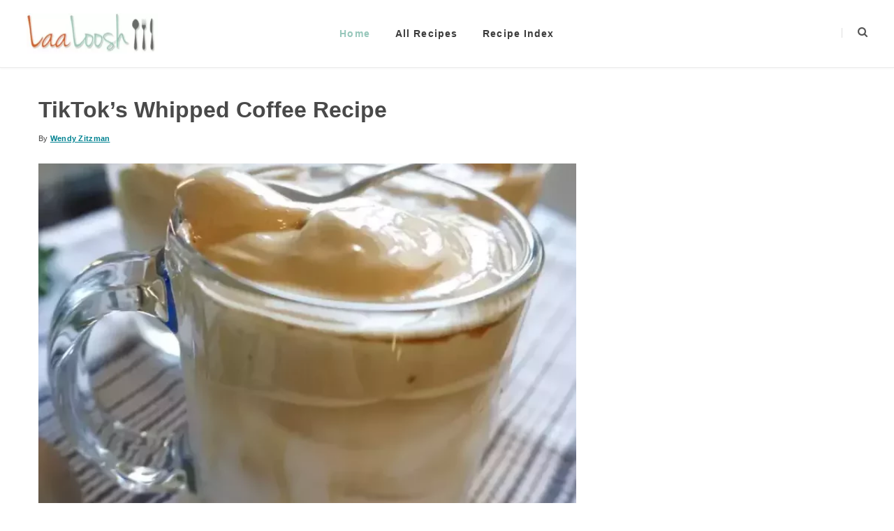

--- FILE ---
content_type: text/html; charset=UTF-8
request_url: https://www.laaloosh.com/
body_size: 13687
content:
<!DOCTYPE html>
<html lang="en-US" prefix="og: https://ogp.me/ns#">
<head>

	<meta charset="UTF-8" />
	<meta http-equiv="x-ua-compatible" content="ie=edge" />
	<meta name="viewport" content="width=device-width, initial-scale=1" />
	<link rel="pingback" href="https://www.laaloosh.com/xmlrpc.php" />
	<link rel="profile" href="http://gmpg.org/xfn/11" />
	
<!-- Search Engine Optimization by Rank Math - https://rankmath.com/ -->
<title>Healthy Easy To Make Low Calorie Recipes | LaaLoosh</title>
<meta name="description" content="Delicious low calorie recipes at LaaLoosh with nutritional information. Healthy and easy to make recipes for weight watchers."/>
<meta name="robots" content="follow, index"/>
<link rel="canonical" href="https://www.laaloosh.com/" />
<link rel="next" href="https://www.laaloosh.com/page/2/" />
<meta property="og:locale" content="en_US" />
<meta property="og:type" content="website" />
<meta property="og:title" content="Healthy Easy To Make Low Calorie Recipes | LaaLoosh" />
<meta property="og:description" content="Delicious low calorie recipes at LaaLoosh with nutritional information. Healthy and easy to make recipes for weight watchers." />
<meta property="og:url" content="https://www.laaloosh.com/" />
<meta property="og:site_name" content="LaaLoosh" />
<meta property="og:image" content="https://www.laaloosh.com/wp-content/uploads/2014/08/laaloosh-fb-logo.webp" />
<meta property="og:image:secure_url" content="https://www.laaloosh.com/wp-content/uploads/2014/08/laaloosh-fb-logo.webp" />
<meta property="og:image:width" content="375" />
<meta property="og:image:height" content="375" />
<meta property="og:image:alt" content="laaloosh fb logo" />
<meta property="og:image:type" content="image/webp" />
<meta name="twitter:card" content="summary_large_image" />
<meta name="twitter:title" content="Healthy Easy To Make Low Calorie Recipes | LaaLoosh" />
<meta name="twitter:description" content="Delicious low calorie recipes at LaaLoosh with nutritional information. Healthy and easy to make recipes for weight watchers." />
<meta name="twitter:site" content="@laaloosh" />
<meta name="twitter:image" content="https://www.laaloosh.com/wp-content/uploads/2014/08/laaloosh-fb-logo.webp" />
<script type="application/ld+json" class="rank-math-schema">{"@context":"https://schema.org","@graph":[{"@type":"Person","@id":"https://www.laaloosh.com/#person","name":"Wendy ZItzman","sameAs":["https://www.facebook.com/laalooshrecipes","https://twitter.com/laaloosh","https://www.instagram.com/laalooshrecipes/","https://www.pinterest.com/laaloosh/"],"image":{"@type":"ImageObject","@id":"https://www.laaloosh.com/#logo","url":"https://www.laaloosh.com/wp-content/uploads/2014/08/cropped-laaloosh-fb-logo.webp","contentUrl":"https://www.laaloosh.com/wp-content/uploads/2014/08/cropped-laaloosh-fb-logo.webp","caption":"LaaLoosh","inLanguage":"en-US","width":"512","height":"512"}},{"@type":"WebSite","@id":"https://www.laaloosh.com/#website","url":"https://www.laaloosh.com","name":"LaaLoosh","alternateName":"LaaLoosh.com","publisher":{"@id":"https://www.laaloosh.com/#person"},"inLanguage":"en-US","potentialAction":{"@type":"SearchAction","target":"https://www.laaloosh.com/?s={search_term_string}","query-input":"required name=search_term_string"}},{"@type":"CollectionPage","@id":"https://www.laaloosh.com/#webpage","url":"https://www.laaloosh.com/","name":"Healthy Easy To Make Low Calorie Recipes | LaaLoosh","about":{"@id":"https://www.laaloosh.com/#person"},"isPartOf":{"@id":"https://www.laaloosh.com/#website"},"inLanguage":"en-US"}]}</script>
<!-- /Rank Math WordPress SEO plugin -->

<link rel='dns-prefetch' href='//scripts.mediavine.com' />
<link rel='dns-prefetch' href='//www.googletagmanager.com' />
<link rel='dns-prefetch' href='//fonts.googleapis.com' />
<link rel="alternate" type="application/rss+xml" title="LaaLoosh &raquo; Feed" href="https://www.laaloosh.com/feed/" />
<link rel="alternate" type="application/rss+xml" title="LaaLoosh &raquo; Comments Feed" href="https://www.laaloosh.com/comments/feed/" />
<script>(()=>{"use strict";const e=[400,500,600,700,800,900],t=e=>`wprm-min-${e}`,n=e=>`wprm-max-${e}`,s=new Set,o="ResizeObserver"in window,r=o?new ResizeObserver((e=>{for(const t of e)c(t.target)})):null,i=.5/(window.devicePixelRatio||1);function c(s){const o=s.getBoundingClientRect().width||0;for(let r=0;r<e.length;r++){const c=e[r],a=o<=c+i;o>c+i?s.classList.add(t(c)):s.classList.remove(t(c)),a?s.classList.add(n(c)):s.classList.remove(n(c))}}function a(e){s.has(e)||(s.add(e),r&&r.observe(e),c(e))}!function(e=document){e.querySelectorAll(".wprm-recipe").forEach(a)}();if(new MutationObserver((e=>{for(const t of e)for(const e of t.addedNodes)e instanceof Element&&(e.matches?.(".wprm-recipe")&&a(e),e.querySelectorAll?.(".wprm-recipe").forEach(a))})).observe(document.documentElement,{childList:!0,subtree:!0}),!o){let e=0;addEventListener("resize",(()=>{e&&cancelAnimationFrame(e),e=requestAnimationFrame((()=>s.forEach(c)))}),{passive:!0})}})();</script><style id='wp-img-auto-sizes-contain-inline-css' type='text/css'>
img:is([sizes=auto i],[sizes^="auto," i]){contain-intrinsic-size:3000px 1500px}
/*# sourceURL=wp-img-auto-sizes-contain-inline-css */
</style>
<style id='wp-emoji-styles-inline-css' type='text/css'>

	img.wp-smiley, img.emoji {
		display: inline !important;
		border: none !important;
		box-shadow: none !important;
		height: 1em !important;
		width: 1em !important;
		margin: 0 0.07em !important;
		vertical-align: -0.1em !important;
		background: none !important;
		padding: 0 !important;
	}
/*# sourceURL=wp-emoji-styles-inline-css */
</style>
<style id='wp-block-library-inline-css' type='text/css'>
:root{--wp-block-synced-color:#7a00df;--wp-block-synced-color--rgb:122,0,223;--wp-bound-block-color:var(--wp-block-synced-color);--wp-editor-canvas-background:#ddd;--wp-admin-theme-color:#007cba;--wp-admin-theme-color--rgb:0,124,186;--wp-admin-theme-color-darker-10:#006ba1;--wp-admin-theme-color-darker-10--rgb:0,107,160.5;--wp-admin-theme-color-darker-20:#005a87;--wp-admin-theme-color-darker-20--rgb:0,90,135;--wp-admin-border-width-focus:2px}@media (min-resolution:192dpi){:root{--wp-admin-border-width-focus:1.5px}}.wp-element-button{cursor:pointer}:root .has-very-light-gray-background-color{background-color:#eee}:root .has-very-dark-gray-background-color{background-color:#313131}:root .has-very-light-gray-color{color:#eee}:root .has-very-dark-gray-color{color:#313131}:root .has-vivid-green-cyan-to-vivid-cyan-blue-gradient-background{background:linear-gradient(135deg,#00d084,#0693e3)}:root .has-purple-crush-gradient-background{background:linear-gradient(135deg,#34e2e4,#4721fb 50%,#ab1dfe)}:root .has-hazy-dawn-gradient-background{background:linear-gradient(135deg,#faaca8,#dad0ec)}:root .has-subdued-olive-gradient-background{background:linear-gradient(135deg,#fafae1,#67a671)}:root .has-atomic-cream-gradient-background{background:linear-gradient(135deg,#fdd79a,#004a59)}:root .has-nightshade-gradient-background{background:linear-gradient(135deg,#330968,#31cdcf)}:root .has-midnight-gradient-background{background:linear-gradient(135deg,#020381,#2874fc)}:root{--wp--preset--font-size--normal:16px;--wp--preset--font-size--huge:42px}.has-regular-font-size{font-size:1em}.has-larger-font-size{font-size:2.625em}.has-normal-font-size{font-size:var(--wp--preset--font-size--normal)}.has-huge-font-size{font-size:var(--wp--preset--font-size--huge)}.has-text-align-center{text-align:center}.has-text-align-left{text-align:left}.has-text-align-right{text-align:right}.has-fit-text{white-space:nowrap!important}#end-resizable-editor-section{display:none}.aligncenter{clear:both}.items-justified-left{justify-content:flex-start}.items-justified-center{justify-content:center}.items-justified-right{justify-content:flex-end}.items-justified-space-between{justify-content:space-between}.screen-reader-text{border:0;clip-path:inset(50%);height:1px;margin:-1px;overflow:hidden;padding:0;position:absolute;width:1px;word-wrap:normal!important}.screen-reader-text:focus{background-color:#ddd;clip-path:none;color:#444;display:block;font-size:1em;height:auto;left:5px;line-height:normal;padding:15px 23px 14px;text-decoration:none;top:5px;width:auto;z-index:100000}html :where(.has-border-color){border-style:solid}html :where([style*=border-top-color]){border-top-style:solid}html :where([style*=border-right-color]){border-right-style:solid}html :where([style*=border-bottom-color]){border-bottom-style:solid}html :where([style*=border-left-color]){border-left-style:solid}html :where([style*=border-width]){border-style:solid}html :where([style*=border-top-width]){border-top-style:solid}html :where([style*=border-right-width]){border-right-style:solid}html :where([style*=border-bottom-width]){border-bottom-style:solid}html :where([style*=border-left-width]){border-left-style:solid}html :where(img[class*=wp-image-]){height:auto;max-width:100%}:where(figure){margin:0 0 1em}html :where(.is-position-sticky){--wp-admin--admin-bar--position-offset:var(--wp-admin--admin-bar--height,0px)}@media screen and (max-width:600px){html :where(.is-position-sticky){--wp-admin--admin-bar--position-offset:0px}}

/*# sourceURL=wp-block-library-inline-css */
</style><style id='global-styles-inline-css' type='text/css'>
:root{--wp--preset--aspect-ratio--square: 1;--wp--preset--aspect-ratio--4-3: 4/3;--wp--preset--aspect-ratio--3-4: 3/4;--wp--preset--aspect-ratio--3-2: 3/2;--wp--preset--aspect-ratio--2-3: 2/3;--wp--preset--aspect-ratio--16-9: 16/9;--wp--preset--aspect-ratio--9-16: 9/16;--wp--preset--color--black: #000000;--wp--preset--color--cyan-bluish-gray: #abb8c3;--wp--preset--color--white: #ffffff;--wp--preset--color--pale-pink: #f78da7;--wp--preset--color--vivid-red: #cf2e2e;--wp--preset--color--luminous-vivid-orange: #ff6900;--wp--preset--color--luminous-vivid-amber: #fcb900;--wp--preset--color--light-green-cyan: #7bdcb5;--wp--preset--color--vivid-green-cyan: #00d084;--wp--preset--color--pale-cyan-blue: #8ed1fc;--wp--preset--color--vivid-cyan-blue: #0693e3;--wp--preset--color--vivid-purple: #9b51e0;--wp--preset--gradient--vivid-cyan-blue-to-vivid-purple: linear-gradient(135deg,rgb(6,147,227) 0%,rgb(155,81,224) 100%);--wp--preset--gradient--light-green-cyan-to-vivid-green-cyan: linear-gradient(135deg,rgb(122,220,180) 0%,rgb(0,208,130) 100%);--wp--preset--gradient--luminous-vivid-amber-to-luminous-vivid-orange: linear-gradient(135deg,rgb(252,185,0) 0%,rgb(255,105,0) 100%);--wp--preset--gradient--luminous-vivid-orange-to-vivid-red: linear-gradient(135deg,rgb(255,105,0) 0%,rgb(207,46,46) 100%);--wp--preset--gradient--very-light-gray-to-cyan-bluish-gray: linear-gradient(135deg,rgb(238,238,238) 0%,rgb(169,184,195) 100%);--wp--preset--gradient--cool-to-warm-spectrum: linear-gradient(135deg,rgb(74,234,220) 0%,rgb(151,120,209) 20%,rgb(207,42,186) 40%,rgb(238,44,130) 60%,rgb(251,105,98) 80%,rgb(254,248,76) 100%);--wp--preset--gradient--blush-light-purple: linear-gradient(135deg,rgb(255,206,236) 0%,rgb(152,150,240) 100%);--wp--preset--gradient--blush-bordeaux: linear-gradient(135deg,rgb(254,205,165) 0%,rgb(254,45,45) 50%,rgb(107,0,62) 100%);--wp--preset--gradient--luminous-dusk: linear-gradient(135deg,rgb(255,203,112) 0%,rgb(199,81,192) 50%,rgb(65,88,208) 100%);--wp--preset--gradient--pale-ocean: linear-gradient(135deg,rgb(255,245,203) 0%,rgb(182,227,212) 50%,rgb(51,167,181) 100%);--wp--preset--gradient--electric-grass: linear-gradient(135deg,rgb(202,248,128) 0%,rgb(113,206,126) 100%);--wp--preset--gradient--midnight: linear-gradient(135deg,rgb(2,3,129) 0%,rgb(40,116,252) 100%);--wp--preset--font-size--small: 13px;--wp--preset--font-size--medium: 20px;--wp--preset--font-size--large: 36px;--wp--preset--font-size--x-large: 42px;--wp--preset--spacing--20: 0.44rem;--wp--preset--spacing--30: 0.67rem;--wp--preset--spacing--40: 1rem;--wp--preset--spacing--50: 1.5rem;--wp--preset--spacing--60: 2.25rem;--wp--preset--spacing--70: 3.38rem;--wp--preset--spacing--80: 5.06rem;--wp--preset--shadow--natural: 6px 6px 9px rgba(0, 0, 0, 0.2);--wp--preset--shadow--deep: 12px 12px 50px rgba(0, 0, 0, 0.4);--wp--preset--shadow--sharp: 6px 6px 0px rgba(0, 0, 0, 0.2);--wp--preset--shadow--outlined: 6px 6px 0px -3px rgb(255, 255, 255), 6px 6px rgb(0, 0, 0);--wp--preset--shadow--crisp: 6px 6px 0px rgb(0, 0, 0);}:where(.is-layout-flex){gap: 0.5em;}:where(.is-layout-grid){gap: 0.5em;}body .is-layout-flex{display: flex;}.is-layout-flex{flex-wrap: wrap;align-items: center;}.is-layout-flex > :is(*, div){margin: 0;}body .is-layout-grid{display: grid;}.is-layout-grid > :is(*, div){margin: 0;}:where(.wp-block-columns.is-layout-flex){gap: 2em;}:where(.wp-block-columns.is-layout-grid){gap: 2em;}:where(.wp-block-post-template.is-layout-flex){gap: 1.25em;}:where(.wp-block-post-template.is-layout-grid){gap: 1.25em;}.has-black-color{color: var(--wp--preset--color--black) !important;}.has-cyan-bluish-gray-color{color: var(--wp--preset--color--cyan-bluish-gray) !important;}.has-white-color{color: var(--wp--preset--color--white) !important;}.has-pale-pink-color{color: var(--wp--preset--color--pale-pink) !important;}.has-vivid-red-color{color: var(--wp--preset--color--vivid-red) !important;}.has-luminous-vivid-orange-color{color: var(--wp--preset--color--luminous-vivid-orange) !important;}.has-luminous-vivid-amber-color{color: var(--wp--preset--color--luminous-vivid-amber) !important;}.has-light-green-cyan-color{color: var(--wp--preset--color--light-green-cyan) !important;}.has-vivid-green-cyan-color{color: var(--wp--preset--color--vivid-green-cyan) !important;}.has-pale-cyan-blue-color{color: var(--wp--preset--color--pale-cyan-blue) !important;}.has-vivid-cyan-blue-color{color: var(--wp--preset--color--vivid-cyan-blue) !important;}.has-vivid-purple-color{color: var(--wp--preset--color--vivid-purple) !important;}.has-black-background-color{background-color: var(--wp--preset--color--black) !important;}.has-cyan-bluish-gray-background-color{background-color: var(--wp--preset--color--cyan-bluish-gray) !important;}.has-white-background-color{background-color: var(--wp--preset--color--white) !important;}.has-pale-pink-background-color{background-color: var(--wp--preset--color--pale-pink) !important;}.has-vivid-red-background-color{background-color: var(--wp--preset--color--vivid-red) !important;}.has-luminous-vivid-orange-background-color{background-color: var(--wp--preset--color--luminous-vivid-orange) !important;}.has-luminous-vivid-amber-background-color{background-color: var(--wp--preset--color--luminous-vivid-amber) !important;}.has-light-green-cyan-background-color{background-color: var(--wp--preset--color--light-green-cyan) !important;}.has-vivid-green-cyan-background-color{background-color: var(--wp--preset--color--vivid-green-cyan) !important;}.has-pale-cyan-blue-background-color{background-color: var(--wp--preset--color--pale-cyan-blue) !important;}.has-vivid-cyan-blue-background-color{background-color: var(--wp--preset--color--vivid-cyan-blue) !important;}.has-vivid-purple-background-color{background-color: var(--wp--preset--color--vivid-purple) !important;}.has-black-border-color{border-color: var(--wp--preset--color--black) !important;}.has-cyan-bluish-gray-border-color{border-color: var(--wp--preset--color--cyan-bluish-gray) !important;}.has-white-border-color{border-color: var(--wp--preset--color--white) !important;}.has-pale-pink-border-color{border-color: var(--wp--preset--color--pale-pink) !important;}.has-vivid-red-border-color{border-color: var(--wp--preset--color--vivid-red) !important;}.has-luminous-vivid-orange-border-color{border-color: var(--wp--preset--color--luminous-vivid-orange) !important;}.has-luminous-vivid-amber-border-color{border-color: var(--wp--preset--color--luminous-vivid-amber) !important;}.has-light-green-cyan-border-color{border-color: var(--wp--preset--color--light-green-cyan) !important;}.has-vivid-green-cyan-border-color{border-color: var(--wp--preset--color--vivid-green-cyan) !important;}.has-pale-cyan-blue-border-color{border-color: var(--wp--preset--color--pale-cyan-blue) !important;}.has-vivid-cyan-blue-border-color{border-color: var(--wp--preset--color--vivid-cyan-blue) !important;}.has-vivid-purple-border-color{border-color: var(--wp--preset--color--vivid-purple) !important;}.has-vivid-cyan-blue-to-vivid-purple-gradient-background{background: var(--wp--preset--gradient--vivid-cyan-blue-to-vivid-purple) !important;}.has-light-green-cyan-to-vivid-green-cyan-gradient-background{background: var(--wp--preset--gradient--light-green-cyan-to-vivid-green-cyan) !important;}.has-luminous-vivid-amber-to-luminous-vivid-orange-gradient-background{background: var(--wp--preset--gradient--luminous-vivid-amber-to-luminous-vivid-orange) !important;}.has-luminous-vivid-orange-to-vivid-red-gradient-background{background: var(--wp--preset--gradient--luminous-vivid-orange-to-vivid-red) !important;}.has-very-light-gray-to-cyan-bluish-gray-gradient-background{background: var(--wp--preset--gradient--very-light-gray-to-cyan-bluish-gray) !important;}.has-cool-to-warm-spectrum-gradient-background{background: var(--wp--preset--gradient--cool-to-warm-spectrum) !important;}.has-blush-light-purple-gradient-background{background: var(--wp--preset--gradient--blush-light-purple) !important;}.has-blush-bordeaux-gradient-background{background: var(--wp--preset--gradient--blush-bordeaux) !important;}.has-luminous-dusk-gradient-background{background: var(--wp--preset--gradient--luminous-dusk) !important;}.has-pale-ocean-gradient-background{background: var(--wp--preset--gradient--pale-ocean) !important;}.has-electric-grass-gradient-background{background: var(--wp--preset--gradient--electric-grass) !important;}.has-midnight-gradient-background{background: var(--wp--preset--gradient--midnight) !important;}.has-small-font-size{font-size: var(--wp--preset--font-size--small) !important;}.has-medium-font-size{font-size: var(--wp--preset--font-size--medium) !important;}.has-large-font-size{font-size: var(--wp--preset--font-size--large) !important;}.has-x-large-font-size{font-size: var(--wp--preset--font-size--x-large) !important;}
/*# sourceURL=global-styles-inline-css */
</style>

<style id='classic-theme-styles-inline-css' type='text/css'>
/*! This file is auto-generated */
.wp-block-button__link{color:#fff;background-color:#32373c;border-radius:9999px;box-shadow:none;text-decoration:none;padding:calc(.667em + 2px) calc(1.333em + 2px);font-size:1.125em}.wp-block-file__button{background:#32373c;color:#fff;text-decoration:none}
/*# sourceURL=/wp-includes/css/classic-themes.min.css */
</style>
<link rel='stylesheet' id='wprm-public-css' href='https://www.laaloosh.com/wp-content/plugins/wp-recipe-maker/dist/public-modern.css?ver=10.3.2' type='text/css' media='all' />
<link rel='stylesheet' id='wprmp-public-css' href='https://www.laaloosh.com/wp-content/plugins/wp-recipe-maker-premium/dist/public-elite.css?ver=10.3.2' type='text/css' media='all' />
<link rel='stylesheet' id='cheerup-fonts-css' href='https://fonts.googleapis.com/css?family=Open+Sans%3A400%2C600%2C700' type='text/css' media='all' />
<link rel='stylesheet' id='cheerup-core-css' href='https://www.laaloosh.com/wp-content/themes/cheerup/style.css?ver=5.0.0' type='text/css' media='all' />
<link rel='stylesheet' id='cheerup-font-awesome-css' href='https://www.laaloosh.com/wp-content/themes/cheerup/css/fontawesome/css/font-awesome.min.css?ver=5.0.0' type='text/css' media='all' />
<link rel='stylesheet' id='cheerup-skin-css' href='https://www.laaloosh.com/wp-content/themes/cheerup/css/skin-general.css?ver=5.0.0' type='text/css' media='all' />
<style id='cheerup-skin-inline-css' type='text/css'>
.sidebar .widget-title { font-weight: 700; font-size: 18px; }
.navigation .menu > li li a { font-weight: 700; font-size: 18px; }
.post-title-alt { font-weight: 800; font-size: 32px; }
.grid-post .post-title-alt { font-weight: 700; font-size: 22px; }
.list-post .post-tite { font-weight: 700; font-size: 22px; }
.post-content { font-size: 18px; }
.navigation .menu > li > a { font-weight: 700; font-size: 20px; }
.upper-footer { background-color: #97c7bb; border-top: 0; }

.main-head .social-icons a { color: #e06a32 !important; }

.navigation .menu > li:hover > a, 
.navigation .menu > .current-menu-item > a, 
.navigation .menu > .current-menu-parent > a, 
.navigation .menu > .current-menu-ancestor > a { color: #97c7bb !important; }

.navigation .menu > li li a { color: #494949 !important; }

.navigation .menu li li:hover > a, .navigation .menu li li.current-menu-item > a { color: #97c7bb !important; }

::selection { background: rgba(0,130,145, 0.4); }

::-moz-selection { background: rgba(0,130,145, 0.4); }

input[type="submit"],
button,
input[type="button"],
.button,
.cart-action .cart-link .counter,
.main-head.compact .posts-ticker .heading,
.single-cover .overlay .post-cat a,
.comments-list .bypostauthor .post-author,
.cat-label a:hover,
.cat-label.color a,
.post-thumb:hover .cat-label a,
.products-block .more-link:hover,
.beauty-slider .slick-dots .slick-active button,
.carousel-slider .category,
.grid-b-slider .category,
.page-links .current,
.page-links a:hover,
.page-links > span,
.widget-posts .posts.full .counter:before,
.woocommerce span.onsale,
.woocommerce a.button,
.woocommerce button.button,
.woocommerce input.button,
.woocommerce #respond input#submit,
.woocommerce a.button.alt,
.woocommerce a.button.alt:hover,
.woocommerce button.button.alt,
.woocommerce button.button.alt:hover,
.woocommerce input.button.alt,
.woocommerce input.button.alt:hover,
.woocommerce #respond input#submit.alt,
.woocommerce #respond input#submit.alt:hover,
.woocommerce a.button:hover,
.woocommerce button.button:hover,
.woocommerce input.button:hover,
.woocommerce #respond input#submit:hover,
.woocommerce nav.woocommerce-pagination ul li span.current,
.woocommerce nav.woocommerce-pagination ul li a:hover,
.woocommerce ul.products .add_to_cart_button,
.woocommerce ul.products .added_to_cart,
.woocommerce .widget_price_filter .price_slider_amount .button,
.woocommerce .widget_price_filter .ui-slider .ui-slider-handle { background: #008291; }

blockquote:before,
.main-color,
.top-bar .social-icons a:hover,
.navigation .menu > li:hover > a,
.navigation .menu > .current-menu-item > a,
.navigation .menu > .current-menu-parent > a,
.navigation .menu > .current-menu-ancestor > a,
.navigation li:hover > a:after,
.navigation .current-menu-item > a:after,
.navigation .current-menu-parent > a:after,
.navigation .current-menu-ancestor > a:after,
.navigation .menu li li:hover > a,
.navigation .menu li li.current-menu-item > a,
.tag-share .post-tags a:hover,
.post-share-icons a:hover,
.post-share-icons .likes-count,
.author-box .author > span,
.comments-area .section-head .number,
.comments-list .comment-reply-link,
.main-footer.dark .social-link:hover,
.lower-footer .social-icons .fa,
.archive-head .sub-title,
.social-share a:hover,
.social-icons a:hover,
.post-meta .post-cat > a,
.post-meta-c .post-author > a,
.large-post-b .post-footer .author a,
.trendy-slider .post-cat a,
.main-pagination .next a:hover,
.main-pagination .previous a:hover,
.main-pagination.number .current,
.post-content a,
.widget-about .more,
.widget-about .social-icons .social-btn:hover,
.widget-social .social-link:hover,
.woocommerce .star-rating:before,
.woocommerce .star-rating span:before,
.woocommerce .amount,
.woocommerce .order-select .drop a:hover,
.woocommerce .order-select .drop li.active,
.woocommerce-page .order-select .drop a:hover,
.woocommerce-page .order-select .drop li.active,
.woocommerce .widget_price_filter .price_label .from,
.woocommerce .widget_price_filter .price_label .to,
.woocommerce div.product div.summary p.price,
.woocommerce div.product div.summary span.price,
.woocommerce #content div.product div.summary p.price,
.woocommerce #content div.product div.summary span.price { color: #008291; }

.products-block .more-link:hover,
.beauty-slider .slick-dots .slick-active button,
.page-links .current,
.page-links a:hover,
.page-links > span,
.woocommerce nav.woocommerce-pagination ul li span.current,
.woocommerce nav.woocommerce-pagination ul li a:hover { border-color: #008291; }

.post-title-alt:after,
.block-head-b .title { border-bottom: 1px solid #008291; }

.widget_categories a:before,
.widget_product_categories a:before,
.widget_archive a:before { border: 1px solid #008291; }

.skin-miranda .sidebar .widget-title,
.skin-beauty .sidebar .widget-title { border-top-color: #008291; }

.skin-rovella .navigation.dark .menu li:hover > a,
.skin-rovella .navigation.dark .menu li li:hover > a,
.skin-rovella .navigation.dark .menu li:hover > a:after,
.skin-rovella .main-footer.stylish .copyright a { color: #008291; }

.skin-travel .navigation.dark .menu li:hover > a,
.skin-travel .navigation.dark .menu li li:hover > a,
.skin-travel .navigation.dark .menu li:hover > a:after,
.skin-travel .posts-carousel .block-heading .title,
.skin-travel .post-content .read-more a,
.skin-travel .sidebar .widget-title,
.skin-travel .grid-post-b .read-more-btn { color: #008291; }

.skin-travel .sidebar .widget-title:after,
.skin-travel .post-content .read-more a:before,
.skin-travel .grid-post-b .read-more-btn { border-color: #008291; }

.skin-travel .grid-post-b .read-more-btn:hover,
.skin-travel .posts-carousel .block-heading:after { background-color: #008291; }

.post-title, 
.post-title-alt, 
.post-title a, 
.post-title-alt a { color: #494949 !important; }

.sidebar .widget:not(.widget_mc4wp_form_widget):not(.widget-subscribe) .widget-title { color: #494949; }

.main-head .search-submit { color: #ffffff !important; }

h1 { font-size: 32px; }
h2 { font-size: 30px; }
h3 { font-size: 24px; }
h4 { font-size: 22px; }
h5 { font-size: 20px; }
h6 { font-size: 18px; }


/*# sourceURL=cheerup-skin-inline-css */
</style>
<script type="text/javascript" async="async" fetchpriority="high" data-noptimize="1" data-cfasync="false" src="https://scripts.mediavine.com/tags/laaloosh.js?ver=6.9" id="mv-script-wrapper-js"></script>
<script type="text/javascript" src="https://www.laaloosh.com/wp-includes/js/jquery/jquery.min.js?ver=3.7.1" id="jquery-core-js"></script>
<script type="text/javascript" src="https://www.laaloosh.com/wp-includes/js/jquery/jquery-migrate.min.js?ver=3.4.1" id="jquery-migrate-js"></script>

<!-- Google tag (gtag.js) snippet added by Site Kit -->
<!-- Google Analytics snippet added by Site Kit -->
<script type="text/javascript" src="https://www.googletagmanager.com/gtag/js?id=G-YDMSCSMQSR" id="google_gtagjs-js" async></script>
<script type="text/javascript" id="google_gtagjs-js-after">
/* <![CDATA[ */
window.dataLayer = window.dataLayer || [];function gtag(){dataLayer.push(arguments);}
gtag("set","linker",{"domains":["www.laaloosh.com"]});
gtag("js", new Date());
gtag("set", "developer_id.dZTNiMT", true);
gtag("config", "G-YDMSCSMQSR");
//# sourceURL=google_gtagjs-js-after
/* ]]> */
</script>
<link rel="https://api.w.org/" href="https://www.laaloosh.com/wp-json/" /><link rel="EditURI" type="application/rsd+xml" title="RSD" href="https://www.laaloosh.com/xmlrpc.php?rsd" />
<meta name="generator" content="WordPress 6.9" />
<meta name="generator" content="Site Kit by Google 1.170.0" /><link rel="icon" href="https://www.laaloosh.com/wp-content/uploads/laaloosh-logo.ico"><style type="text/css">.wprm-glossary-term {color: #5A822B;text-decoration: underline;cursor: help;}</style><style>.wpupg-grid { transition: height 0.8s; }</style><meta name="generator" content="speculation-rules 1.6.0">
		<style type="text/css" id="wp-custom-css">
			.by, .comment-form .inline-field, input  {color:#494949;} article p a, article li a, article span a, .wpupg-item-title>span, .wprm-recipe-equipment-link {text-decoration:underline;} .author a {text-decoration:none;} .wprm-recipe-servings-text-buttons-container .wprm-recipe-servings-change {width:30px !important;} .comments-list .comment .edit-link, .comments-list .comment-time {color: #494949;}		</style>
		
</head>
<body class="home blog wp-theme-cheerup right-sidebar  home-loop-1-2-list">

<div class="main-wrap">

	
	
		
<header id="main-head" class="main-head head-nav-below search-alt simple">

	<div class="inner inner-head" data-sticky-bar="">
	
		<div class="wrap cf">
		
			<div class="left-contain">
				<span class="mobile-nav"><i class="fa fa-bars"></i></span>	
			
				<span class="title">
				
					<a href="https://www.laaloosh.com/" title="LaaLoosh" rel="home">
					
											
												
						<noscript><img width="188" height="59" src="https://www.laaloosh.com/wp-content/uploads/2014/08/laaloosh-logo.webp" class="logo-image" alt="LaaLoosh" /></noscript><img width="188" height="59" src='data:image/svg+xml,%3Csvg%20xmlns=%22http://www.w3.org/2000/svg%22%20viewBox=%220%200%20188%2059%22%3E%3C/svg%3E' data-src="https://www.laaloosh.com/wp-content/uploads/2014/08/laaloosh-logo.webp" class="lazyload logo-image" alt="LaaLoosh" />
		
										
					</a>
				
				</span>
			
			</div>
				
				
			<div class="navigation-wrap inline">
								
				<nav class="navigation inline simple light" data-sticky-bar="">
					<div class="menu-main-menu-container"><ul id="menu-main-menu" class="menu"><li id="menu-item-38103" class="menu-item menu-item-type-custom menu-item-object-custom current-menu-item current_page_item menu-item-home menu-item-38103"><a href="https://www.laaloosh.com" aria-current="page">Home</a></li>
<li id="menu-item-38100" class="menu-item menu-item-type-post_type menu-item-object-page menu-item-has-children menu-item-38100"><a href="https://www.laaloosh.com/recipes/">All Recipes</a>
<ul class="sub-menu">
	<li id="menu-item-38213" class="menu-item menu-item-type-custom menu-item-object-custom menu-item-has-children menu-item-38213"><a href="#">Recipes by Diet »</a>
	<ul class="sub-menu">
		<li id="menu-item-38229" class="menu-item menu-item-type-taxonomy menu-item-object-wprm_suitablefordiet menu-item-38229"><a href="https://www.laaloosh.com/diet/gluten-free-recipes/">Gluten Free Recipes</a></li>
		<li id="menu-item-38104" class="menu-item menu-item-type-taxonomy menu-item-object-wprm_suitablefordiet menu-item-38104"><a href="https://www.laaloosh.com/diet/low-calorie-recipes/">Low Calorie Recipes</a></li>
		<li id="menu-item-38212" class="menu-item menu-item-type-taxonomy menu-item-object-wprm_suitablefordiet menu-item-38212"><a href="https://www.laaloosh.com/diet/low-fat-recipes/">Low Fat Recipes</a></li>
		<li id="menu-item-38227" class="menu-item menu-item-type-taxonomy menu-item-object-wprm_suitablefordiet menu-item-38227"><a href="https://www.laaloosh.com/diet/low-lactose-recipes/">Low Lactose Recipes</a></li>
		<li id="menu-item-38228" class="menu-item menu-item-type-taxonomy menu-item-object-wprm_suitablefordiet menu-item-38228"><a href="https://www.laaloosh.com/diet/vegan-recipes/">Vegan Recipes</a></li>
		<li id="menu-item-38226" class="menu-item menu-item-type-taxonomy menu-item-object-wprm_suitablefordiet menu-item-38226"><a href="https://www.laaloosh.com/diet/vegetarian-recipes/">Vegetarian Recipes</a></li>
	</ul>
</li>
	<li id="menu-item-38214" class="menu-item menu-item-type-custom menu-item-object-custom menu-item-has-children menu-item-38214"><a href="#">Recipes by Course »</a>
	<ul class="sub-menu">
		<li id="menu-item-38215" class="menu-item menu-item-type-taxonomy menu-item-object-wprm_course menu-item-38215"><a href="https://www.laaloosh.com/course/appetizer-recipes/">Appetizer Recipes</a></li>
		<li id="menu-item-38216" class="menu-item menu-item-type-taxonomy menu-item-object-wprm_course menu-item-38216"><a href="https://www.laaloosh.com/course/breakfast-brunch-recipes/">Breakfast and Brunch Recipes</a></li>
		<li id="menu-item-38217" class="menu-item menu-item-type-taxonomy menu-item-object-wprm_course menu-item-38217"><a href="https://www.laaloosh.com/course/dessert-recipes/">Dessert Recipes</a></li>
		<li id="menu-item-38218" class="menu-item menu-item-type-taxonomy menu-item-object-wprm_course menu-item-38218"><a href="https://www.laaloosh.com/course/dinner-recipes/">Dinner Recipes</a></li>
		<li id="menu-item-38219" class="menu-item menu-item-type-taxonomy menu-item-object-wprm_course menu-item-38219"><a href="https://www.laaloosh.com/course/drink-recipes/">Drink Recipes</a></li>
		<li id="menu-item-38221" class="menu-item menu-item-type-taxonomy menu-item-object-wprm_course menu-item-38221"><a href="https://www.laaloosh.com/course/main-course-recipes/">Main Course Recipes</a></li>
		<li id="menu-item-38220" class="menu-item menu-item-type-taxonomy menu-item-object-wprm_course menu-item-38220"><a href="https://www.laaloosh.com/course/lunch-recipes/">Lunch Recipes</a></li>
		<li id="menu-item-38222" class="menu-item menu-item-type-taxonomy menu-item-object-wprm_course menu-item-38222"><a href="https://www.laaloosh.com/course/salad-recipes/">Salad Recipes</a></li>
		<li id="menu-item-38223" class="menu-item menu-item-type-taxonomy menu-item-object-wprm_course menu-item-38223"><a href="https://www.laaloosh.com/course/side-dish-recipes/">Side Dish Recipes</a></li>
		<li id="menu-item-38224" class="menu-item menu-item-type-taxonomy menu-item-object-wprm_course menu-item-38224"><a href="https://www.laaloosh.com/course/snack-recipes/">Snack Recipes</a></li>
		<li id="menu-item-38225" class="menu-item menu-item-type-taxonomy menu-item-object-wprm_course menu-item-38225"><a href="https://www.laaloosh.com/course/soup-recipes/">Soup Recipes</a></li>
	</ul>
</li>
	<li id="menu-item-38237" class="menu-item menu-item-type-custom menu-item-object-custom menu-item-has-children menu-item-38237"><a href="#">Recipes by Cooking Method »</a>
	<ul class="sub-menu">
		<li id="menu-item-38238" class="menu-item menu-item-type-taxonomy menu-item-object-wprm_cooking-method menu-item-38238"><a href="https://www.laaloosh.com/cooking-method/air-fryer-recipes/">Air Fryer Recipes</a></li>
		<li id="menu-item-38239" class="menu-item menu-item-type-taxonomy menu-item-object-wprm_cooking-method menu-item-38239"><a href="https://www.laaloosh.com/cooking-method/baking-recipes/">Baking Recipes</a></li>
		<li id="menu-item-38240" class="menu-item menu-item-type-taxonomy menu-item-object-wprm_cooking-method menu-item-38240"><a href="https://www.laaloosh.com/cooking-method/grilling-recipes/">Grilling Recipes</a></li>
		<li id="menu-item-38241" class="menu-item menu-item-type-taxonomy menu-item-object-wprm_cooking-method menu-item-38241"><a href="https://www.laaloosh.com/cooking-method/pressure-cooker-recipes/">Pressure Cooker Recipes</a></li>
		<li id="menu-item-38242" class="menu-item menu-item-type-taxonomy menu-item-object-wprm_cooking-method menu-item-38242"><a href="https://www.laaloosh.com/cooking-method/slow-cooker-recipes/">Slow Cooker Recipes</a></li>
	</ul>
</li>
	<li id="menu-item-38243" class="menu-item menu-item-type-custom menu-item-object-custom menu-item-has-children menu-item-38243"><a href="#">Recipes by Category »</a>
	<ul class="sub-menu">
		<li id="menu-item-38244" class="menu-item menu-item-type-taxonomy menu-item-object-wprm_category menu-item-38244"><a href="https://www.laaloosh.com/category/baked-bread-pie-cake-recipes/">Baked Bread, Pie, and Cake Recipes</a></li>
		<li id="menu-item-38245" class="menu-item menu-item-type-taxonomy menu-item-object-wprm_category menu-item-38245"><a href="https://www.laaloosh.com/category/casserole-recipes/">Casserole Recipes</a></li>
		<li id="menu-item-38246" class="menu-item menu-item-type-taxonomy menu-item-object-wprm_category menu-item-38246"><a href="https://www.laaloosh.com/category/cocktail-recipes/">Cocktail Recipes</a></li>
		<li id="menu-item-38247" class="menu-item menu-item-type-taxonomy menu-item-object-wprm_category menu-item-38247"><a href="https://www.laaloosh.com/category/cookie-recipes/">Cookie Recipes</a></li>
		<li id="menu-item-38248" class="menu-item menu-item-type-taxonomy menu-item-object-wprm_category menu-item-38248"><a href="https://www.laaloosh.com/category/dressing-sauce-gravy-dip-recipes/">Dressing, Sauce, Gravy and Dip Recipes</a></li>
		<li id="menu-item-38249" class="menu-item menu-item-type-taxonomy menu-item-object-wprm_category menu-item-38249"><a href="https://www.laaloosh.com/category/sandwich-recipes/">Sandwich Recipes</a></li>
		<li id="menu-item-38250" class="menu-item menu-item-type-taxonomy menu-item-object-wprm_category menu-item-38250"><a href="https://www.laaloosh.com/category/smoothie-shake-recipes/">Smoothie and Shake Recipes</a></li>
	</ul>
</li>
	<li id="menu-item-38102" class="menu-item menu-item-type-post_type menu-item-object-page menu-item-38102"><a href="https://www.laaloosh.com/recipes/"><b>EXPLORE ALL RECIPES</b></a></li>
</ul>
</li>
<li id="menu-item-38101" class="menu-item menu-item-type-post_type menu-item-object-page menu-item-38101"><a href="https://www.laaloosh.com/recipe-index/">Recipe Index</a></li>
</ul></div>				</nav>
				
							</div>
			
			<div class="actions">
			
				
	
		<ul class="social-icons cf">
		
					
		</ul>
	
								
								
					<a href="#" title="Search" class="search-link"><i class="fa fa-search"></i></a>
					
					<div class="search-box-overlay">
						<form method="get" class="search-form" action="https://www.laaloosh.com/">
						
							<button type="submit" class="search-submit"><i class="fa fa-search"></i></button>
							<input type="search" class="search-field" name="s" placeholder="Search here..." value="" required />
									
						</form>
					</div>
				
								
							
			</div>

		</div>
	</div>

</header> <!-- .main-head -->
	
<div class="main wrap">	
	

		

		
<div class="ts-row cf">
	<div class="col-8 main-content cf">
	
		
	<div class="posts-dynamic posts-container ts-row list count-3 mixed">
			
					
						
							
								<div class="col-12 large">
					
<article id="post-49380" class="post-main large-post large-post-b post-49380 post type-post status-publish format-standard has-post-thumbnail category-food-recipes">
	
	<header class="post-header cf">

			<div class="post-meta post-meta-c">
		
		
		
					
			
			<h2 class="post-title-alt">
							
				<a href="https://www.laaloosh.com/2023/05/18/tiktoks-whipped-coffee-recipe/">TikTok’s Whipped Coffee Recipe</a>
					
							</h2>
			
				
		
				
			<span class="post-author"><span class="by">By</span> <a href="https://www.laaloosh.com/author/wendy-zitzman/" title="Posts by Wendy Zitzman" rel="author">Wendy Zitzman</a></span>
			<span class="meta-sep"></span>
			
				
		
				
	
		
	</div>
						
		<div class="featured">
		
						
							
				<a href="https://www.laaloosh.com/2023/05/18/tiktoks-whipped-coffee-recipe/" class="image-link"><img width="722" height="515" src="https://www.laaloosh.com/wp-content/uploads/2023/05/TikTok-Whipped-Coffee-Recipe-8-722x515.webp" class="attachment-cheerup-main size-cheerup-main wp-post-image" alt="TikTok Whipped Coffee" title="TikTok’s Whipped Coffee Recipe" decoding="async" fetchpriority="high" />				</a>
				
					</div>		
	</header><!-- .post-header -->

	<div class="post-content description cf">
		
		<p>Have you heard about the latest viral sensation taking over TikTok? It&#8217;s none other than the mouth-watering whipped coffee recipe that has everyone buzzing with excitement! This deliciously frothy and creamy concoction has taken the internet by storm, with thousands of TikTok users sharing their own versions of the recipe and showing off their barista skills. </p>
<p>If you&#8217;re a coffee lover, then you won&#8217;t want to miss out on this trend that&#8217;s taking over social media. No need to spend money on Starbuck’s when you can whip this up right at home. Get ready to indulge in a decadent and satisfying coffee experience that&#8217;s both easy to make and absolutely delicious.</p>
		
				
			<div class="read-more"><a href="https://www.laaloosh.com/2023/05/18/tiktoks-whipped-coffee-recipe/"><span>Keep Reading</span></a></div>
			
					
	</div><!-- .post-content -->
	
	
			
</article>
				</div>
								
				<div class="posts-wrap">				
						
						
					
						
						
								
					<div class="col-12">
						
<article id="post-49355" class="list-post">
	
	<div class="post-thumb">
		<a href="https://www.laaloosh.com/2023/04/10/apricot-glazed-turkey-breast-recipe/" class="image-link">
			
			<noscript><img width="260" height="200" src="https://www.laaloosh.com/wp-content/uploads/2023/04/8-apricot-glazed-turkey-breast-6-260x200.webp" class="attachment-cheerup-list size-cheerup-list wp-post-image" alt="Apricot Glazed Turkey Breast" title="Apricot Glazed Turkey Breast Recipe" decoding="async" srcset="https://www.laaloosh.com/wp-content/uploads/2023/04/8-apricot-glazed-turkey-breast-6-260x200.webp 260w, https://www.laaloosh.com/wp-content/uploads/2023/04/8-apricot-glazed-turkey-breast-6-370x285.webp 370w, https://www.laaloosh.com/wp-content/uploads/2023/04/8-apricot-glazed-turkey-breast-6-87x67.webp 87w" sizes="(max-width: 260px) 100vw, 260px" /></noscript><img width="260" height="200" src='data:image/svg+xml,%3Csvg%20xmlns=%22http://www.w3.org/2000/svg%22%20viewBox=%220%200%20260%20200%22%3E%3C/svg%3E' data-src="https://www.laaloosh.com/wp-content/uploads/2023/04/8-apricot-glazed-turkey-breast-6-260x200.webp" class="lazyload attachment-cheerup-list size-cheerup-list wp-post-image" alt="Apricot Glazed Turkey Breast" title="Apricot Glazed Turkey Breast Recipe" decoding="async" data-srcset="https://www.laaloosh.com/wp-content/uploads/2023/04/8-apricot-glazed-turkey-breast-6-260x200.webp 260w, https://www.laaloosh.com/wp-content/uploads/2023/04/8-apricot-glazed-turkey-breast-6-370x285.webp 370w, https://www.laaloosh.com/wp-content/uploads/2023/04/8-apricot-glazed-turkey-breast-6-87x67.webp 87w" data-sizes="(max-width: 260px) 100vw, 260px" />			
					</a>
		
			</div>


	<div class="content">
	
			<div class="post-meta post-meta-c">
		
		
		
					
			
			<h2 class="post-title">
							
				<a href="https://www.laaloosh.com/2023/04/10/apricot-glazed-turkey-breast-recipe/">Apricot Glazed Turkey Breast Recipe</a>
					
							</h2>
			
				
		
				
			<span class="post-author"><span class="by">By</span> <a href="https://www.laaloosh.com/author/wendy-zitzman/" title="Posts by Wendy Zitzman" rel="author">Wendy Zitzman</a></span>
			<span class="meta-sep"></span>
			
				
		
				
	
		
	</div>		
				
		<div class="post-content post-excerpt cf">
					
			<p>Easter is the perfect time for a delicious dinner with family and friends. And what better way to celebrate the occasion than with a healthy and flavorful apricot-glazed turkey? This delightful recipe is both easy to prepare and nutritious, making it an ideal centerpiece for your Easter meal.</p>
				
		</div>
		
		
			
				
	</div> <!-- .content -->

	
		
</article>					</div>
					
									
						
					
						
						
								
					<div class="col-12">
						
<article id="post-49332" class="list-post">
	
	<div class="post-thumb">
		<a href="https://www.laaloosh.com/2023/04/04/viral-tiktok-salmon-and-rice-bowl-recipe/" class="image-link">
			
			<noscript><img width="260" height="200" src="https://www.laaloosh.com/wp-content/uploads/2023/04/Viral-TikTok-Salmon-and-Rice-Bowl-Recipe-5-260x200.webp" class="attachment-cheerup-list size-cheerup-list wp-post-image" alt="Viral TikTok Salmon and Rice Bowl" title="Viral TikTok Salmon and Rice Bowl Recipe" decoding="async" srcset="https://www.laaloosh.com/wp-content/uploads/2023/04/Viral-TikTok-Salmon-and-Rice-Bowl-Recipe-5-260x200.webp 260w, https://www.laaloosh.com/wp-content/uploads/2023/04/Viral-TikTok-Salmon-and-Rice-Bowl-Recipe-5-370x285.webp 370w, https://www.laaloosh.com/wp-content/uploads/2023/04/Viral-TikTok-Salmon-and-Rice-Bowl-Recipe-5-87x67.webp 87w" sizes="(max-width: 260px) 100vw, 260px" /></noscript><img width="260" height="200" src='data:image/svg+xml,%3Csvg%20xmlns=%22http://www.w3.org/2000/svg%22%20viewBox=%220%200%20260%20200%22%3E%3C/svg%3E' data-src="https://www.laaloosh.com/wp-content/uploads/2023/04/Viral-TikTok-Salmon-and-Rice-Bowl-Recipe-5-260x200.webp" class="lazyload attachment-cheerup-list size-cheerup-list wp-post-image" alt="Viral TikTok Salmon and Rice Bowl" title="Viral TikTok Salmon and Rice Bowl Recipe" decoding="async" data-srcset="https://www.laaloosh.com/wp-content/uploads/2023/04/Viral-TikTok-Salmon-and-Rice-Bowl-Recipe-5-260x200.webp 260w, https://www.laaloosh.com/wp-content/uploads/2023/04/Viral-TikTok-Salmon-and-Rice-Bowl-Recipe-5-370x285.webp 370w, https://www.laaloosh.com/wp-content/uploads/2023/04/Viral-TikTok-Salmon-and-Rice-Bowl-Recipe-5-87x67.webp 87w" data-sizes="(max-width: 260px) 100vw, 260px" />			
					</a>
		
			</div>


	<div class="content">
	
			<div class="post-meta post-meta-c">
		
		
		
					
			
			<h2 class="post-title">
							
				<a href="https://www.laaloosh.com/2023/04/04/viral-tiktok-salmon-and-rice-bowl-recipe/">Viral TikTok Salmon and Rice Bowl Recipe</a>
					
							</h2>
			
				
		
				
			<span class="post-author"><span class="by">By</span> <a href="https://www.laaloosh.com/author/wendy-zitzman/" title="Posts by Wendy Zitzman" rel="author">Wendy Zitzman</a></span>
			<span class="meta-sep"></span>
			
				
		
				
	
		
	</div>		
				
		<div class="post-content post-excerpt cf">
					
			<p>Are you looking for an easy, healthy, and delicious meal that can be made with leftovers? Look no further than the viral TikTok Salmon and Rice Bowl!</p>
				
		</div>
		
		
			
				
	</div> <!-- .content -->

	
		
</article>					</div>
					
									
						
					
						
				</div>			
								<div class="col-12 large">
					
<article id="post-44066" class="post-main large-post large-post-b post-44066 post type-post status-publish format-standard has-post-thumbnail category-food-recipes">
	
	<header class="post-header cf">

			<div class="post-meta post-meta-c">
		
		
		
					
			
			<h2 class="post-title-alt">
							
				<a href="https://www.laaloosh.com/2023/03/05/chicken-cacciatore-recipe/">Chicken Cacciatore Recipe</a>
					
							</h2>
			
				
		
				
			<span class="post-author"><span class="by">By</span> <a href="https://www.laaloosh.com/author/wendy-zitzman/" title="Posts by Wendy Zitzman" rel="author">Wendy Zitzman</a></span>
			<span class="meta-sep"></span>
			
				
		
				
	
		
	</div>
						
		<div class="featured">
		
						
							
				<a href="https://www.laaloosh.com/2023/03/05/chicken-cacciatore-recipe/" class="image-link"><noscript><img width="722" height="515" src="https://www.laaloosh.com/wp-content/uploads/2023/03/chicken-cacciatore-8-722x515.webp" class="attachment-cheerup-main size-cheerup-main wp-post-image" alt="Chicken Cacciatore" title="Chicken Cacciatore Recipe" decoding="async" /></noscript><img width="722" height="515" src='data:image/svg+xml,%3Csvg%20xmlns=%22http://www.w3.org/2000/svg%22%20viewBox=%220%200%20722%20515%22%3E%3C/svg%3E' data-src="https://www.laaloosh.com/wp-content/uploads/2023/03/chicken-cacciatore-8-722x515.webp" class="lazyload attachment-cheerup-main size-cheerup-main wp-post-image" alt="Chicken Cacciatore" title="Chicken Cacciatore Recipe" decoding="async" />				</a>
				
					</div>		
	</header><!-- .post-header -->

	<div class="post-content description cf">
		
		<p>If you&#8217;re looking for a healthy, family-friendly recipe that is both authentic and delicious, chicken cacciatore is the perfect choice. This classic Italian dish has been around for centuries and is made with simple ingredients such as garlic, onion, mushrooms, tomatoes, and white wine. Not only is it incredibly easy to make, but it&#8217;s also full of flavor that your whole family will love.</p>
		
				
			<div class="read-more"><a href="https://www.laaloosh.com/2023/03/05/chicken-cacciatore-recipe/"><span>Keep Reading</span></a></div>
			
					
	</div><!-- .post-content -->
	
	
			
</article>
				</div>
								
				<div class="posts-wrap">				
						
						
					
						
						
								
					<div class="col-12">
						
<article id="post-44000" class="list-post">
	
	<div class="post-thumb">
		<a href="https://www.laaloosh.com/2023/02/20/crispy-tofu-nuggets-recipe/" class="image-link">
			
			<noscript><img width="260" height="200" src="https://www.laaloosh.com/wp-content/uploads/2023/02/crispy-tofu-nuggets-6-260x200.webp" class="attachment-cheerup-list size-cheerup-list wp-post-image" alt="Crispy Tofu Nuggets" title="Crispy Tofu Nuggets Recipe" decoding="async" srcset="https://www.laaloosh.com/wp-content/uploads/2023/02/crispy-tofu-nuggets-6-260x200.webp 260w, https://www.laaloosh.com/wp-content/uploads/2023/02/crispy-tofu-nuggets-6-370x285.webp 370w, https://www.laaloosh.com/wp-content/uploads/2023/02/crispy-tofu-nuggets-6-87x67.webp 87w" sizes="(max-width: 260px) 100vw, 260px" /></noscript><img width="260" height="200" src='data:image/svg+xml,%3Csvg%20xmlns=%22http://www.w3.org/2000/svg%22%20viewBox=%220%200%20260%20200%22%3E%3C/svg%3E' data-src="https://www.laaloosh.com/wp-content/uploads/2023/02/crispy-tofu-nuggets-6-260x200.webp" class="lazyload attachment-cheerup-list size-cheerup-list wp-post-image" alt="Crispy Tofu Nuggets" title="Crispy Tofu Nuggets Recipe" decoding="async" data-srcset="https://www.laaloosh.com/wp-content/uploads/2023/02/crispy-tofu-nuggets-6-260x200.webp 260w, https://www.laaloosh.com/wp-content/uploads/2023/02/crispy-tofu-nuggets-6-370x285.webp 370w, https://www.laaloosh.com/wp-content/uploads/2023/02/crispy-tofu-nuggets-6-87x67.webp 87w" data-sizes="(max-width: 260px) 100vw, 260px" />			
					</a>
		
			</div>


	<div class="content">
	
			<div class="post-meta post-meta-c">
		
		
		
					
			
			<h2 class="post-title">
							
				<a href="https://www.laaloosh.com/2023/02/20/crispy-tofu-nuggets-recipe/">Crispy Tofu Nuggets Recipe</a>
					
							</h2>
			
				
		
				
			<span class="post-author"><span class="by">By</span> <a href="https://www.laaloosh.com/author/wendy-zitzman/" title="Posts by Wendy Zitzman" rel="author">Wendy Zitzman</a></span>
			<span class="meta-sep"></span>
			
				
		
				
	
		
	</div>		
				
		<div class="post-content post-excerpt cf">
					
			<p>Crispy tofu nuggets are a delicious and healthy vegan recipe that your entire family can enjoy. This nutritious meal is made with tofu, making it a great option for vegans, vegetarians, and nonvegetarians alike.</p>
				
		</div>
		
		
			
				
	</div> <!-- .content -->

	
		
</article>					</div>
					
									
						
					
						
						
								
					<div class="col-12">
						
<article id="post-41163" class="list-post">
	
	<div class="post-thumb">
		<a href="https://www.laaloosh.com/2023/02/06/air-fryer-apple-chips-recipe/" class="image-link">
			
			<noscript><img width="260" height="200" src="https://www.laaloosh.com/wp-content/uploads/2023/02/air-fryer-apple-chips-4-260x200.webp" class="attachment-cheerup-list size-cheerup-list wp-post-image" alt="Air Fryer Apple Chips" title="Air Fryer Apple Chips Recipe" decoding="async" srcset="https://www.laaloosh.com/wp-content/uploads/2023/02/air-fryer-apple-chips-4-260x200.webp 260w, https://www.laaloosh.com/wp-content/uploads/2023/02/air-fryer-apple-chips-4-370x285.webp 370w, https://www.laaloosh.com/wp-content/uploads/2023/02/air-fryer-apple-chips-4-87x67.webp 87w" sizes="(max-width: 260px) 100vw, 260px" /></noscript><img width="260" height="200" src='data:image/svg+xml,%3Csvg%20xmlns=%22http://www.w3.org/2000/svg%22%20viewBox=%220%200%20260%20200%22%3E%3C/svg%3E' data-src="https://www.laaloosh.com/wp-content/uploads/2023/02/air-fryer-apple-chips-4-260x200.webp" class="lazyload attachment-cheerup-list size-cheerup-list wp-post-image" alt="Air Fryer Apple Chips" title="Air Fryer Apple Chips Recipe" decoding="async" data-srcset="https://www.laaloosh.com/wp-content/uploads/2023/02/air-fryer-apple-chips-4-260x200.webp 260w, https://www.laaloosh.com/wp-content/uploads/2023/02/air-fryer-apple-chips-4-370x285.webp 370w, https://www.laaloosh.com/wp-content/uploads/2023/02/air-fryer-apple-chips-4-87x67.webp 87w" data-sizes="(max-width: 260px) 100vw, 260px" />			
					</a>
		
			</div>


	<div class="content">
	
			<div class="post-meta post-meta-c">
		
		
		
					
			
			<h2 class="post-title">
							
				<a href="https://www.laaloosh.com/2023/02/06/air-fryer-apple-chips-recipe/">Air Fryer Apple Chips Recipe</a>
					
							</h2>
			
				
		
				
			<span class="post-author"><span class="by">By</span> <a href="https://www.laaloosh.com/author/wendy-zitzman/" title="Posts by Wendy Zitzman" rel="author">Wendy Zitzman</a></span>
			<span class="meta-sep"></span>
			
				
		
				
	
		
	</div>		
				
		<div class="post-content post-excerpt cf">
					
			<p>Making a delicious, nutritious, and sweet snack doesn&#8217;t have to be complicated. Air fryer apple chips are an easy way to make a healthy snack with minimal effort. With this recipe, you can make healthy air fryer apple chips in no time at all. All you need is 15 minutes and a few ingredients!</p>
				
		</div>
		
		
			
				
	</div> <!-- .content -->

	
		
</article>					</div>
					
									
						
					
						
				</div>			
								<div class="col-12 large">
					
<article id="post-38583" class="post-main large-post large-post-b post-38583 post type-post status-publish format-standard has-post-thumbnail category-food-recipes">
	
	<header class="post-header cf">

			<div class="post-meta post-meta-c">
		
		
		
					
			
			<h2 class="post-title-alt">
							
				<a href="https://www.laaloosh.com/2023/01/24/spinach-chickpea-and-quinoa-patties-recipe/">Spinach, Chickpea, and Quinoa Patties Recipe</a>
					
							</h2>
			
				
		
				
			<span class="post-author"><span class="by">By</span> <a href="https://www.laaloosh.com/author/wendy-zitzman/" title="Posts by Wendy Zitzman" rel="author">Wendy Zitzman</a></span>
			<span class="meta-sep"></span>
			
				
		
				
	
		
	</div>
						
		<div class="featured">
		
						
							
				<a href="https://www.laaloosh.com/2023/01/24/spinach-chickpea-and-quinoa-patties-recipe/" class="image-link"><noscript><img width="722" height="515" src="https://www.laaloosh.com/wp-content/uploads/2023/01/spinach-chickpea-quinoa-patties-9-722x515.webp" class="attachment-cheerup-main size-cheerup-main wp-post-image" alt="Spinach, Chickpea, and Quinoa Patties Recipe" title="Spinach, Chickpea, and Quinoa Patties Recipe" decoding="async" /></noscript><img width="722" height="515" src='data:image/svg+xml,%3Csvg%20xmlns=%22http://www.w3.org/2000/svg%22%20viewBox=%220%200%20722%20515%22%3E%3C/svg%3E' data-src="https://www.laaloosh.com/wp-content/uploads/2023/01/spinach-chickpea-quinoa-patties-9-722x515.webp" class="lazyload attachment-cheerup-main size-cheerup-main wp-post-image" alt="Spinach, Chickpea, and Quinoa Patties Recipe" title="Spinach, Chickpea, and Quinoa Patties Recipe" decoding="async" />				</a>
				
					</div>		
	</header><!-- .post-header -->

	<div class="post-content description cf">
		
		<p>As we enter a new year, everyone is looking for light and healthy recipes that can also be delicious. If you want to try something new and exciting, look no further than these Spinach, Chickpea, &#038; Quinoa Patties. Perfect for breakfast, lunch, and dinner, these patties are full of protein, fiber, and other essential nutrients &#8211; making them a great addition to any meal plan for the new year.</p>
		
				
			<div class="read-more"><a href="https://www.laaloosh.com/2023/01/24/spinach-chickpea-and-quinoa-patties-recipe/"><span>Keep Reading</span></a></div>
			
					
	</div><!-- .post-content -->
	
	
			
</article>
				</div>
								
				<div class="posts-wrap">				
						
						
					
						
						
								
					<div class="col-12">
						
<article id="post-38252" class="list-post">
	
	<div class="post-thumb">
		<a href="https://www.laaloosh.com/2023/01/12/orange-pomegranate-salad-recipe/" class="image-link">
			
			<noscript><img width="260" height="200" src="https://www.laaloosh.com/wp-content/uploads/2023/01/Orange-Pomegranate-Salad-5-260x200.webp" class="attachment-cheerup-list size-cheerup-list wp-post-image" alt="Orange Pomegranate Salad Recipe" title="Orange Pomegranate Salad Recipe" decoding="async" srcset="https://www.laaloosh.com/wp-content/uploads/2023/01/Orange-Pomegranate-Salad-5-260x200.webp 260w, https://www.laaloosh.com/wp-content/uploads/2023/01/Orange-Pomegranate-Salad-5-370x285.webp 370w, https://www.laaloosh.com/wp-content/uploads/2023/01/Orange-Pomegranate-Salad-5-87x67.webp 87w" sizes="(max-width: 260px) 100vw, 260px" /></noscript><img width="260" height="200" src='data:image/svg+xml,%3Csvg%20xmlns=%22http://www.w3.org/2000/svg%22%20viewBox=%220%200%20260%20200%22%3E%3C/svg%3E' data-src="https://www.laaloosh.com/wp-content/uploads/2023/01/Orange-Pomegranate-Salad-5-260x200.webp" class="lazyload attachment-cheerup-list size-cheerup-list wp-post-image" alt="Orange Pomegranate Salad Recipe" title="Orange Pomegranate Salad Recipe" decoding="async" data-srcset="https://www.laaloosh.com/wp-content/uploads/2023/01/Orange-Pomegranate-Salad-5-260x200.webp 260w, https://www.laaloosh.com/wp-content/uploads/2023/01/Orange-Pomegranate-Salad-5-370x285.webp 370w, https://www.laaloosh.com/wp-content/uploads/2023/01/Orange-Pomegranate-Salad-5-87x67.webp 87w" data-sizes="(max-width: 260px) 100vw, 260px" />			
					</a>
		
			</div>


	<div class="content">
	
			<div class="post-meta post-meta-c">
		
		
		
					
			
			<h2 class="post-title">
							
				<a href="https://www.laaloosh.com/2023/01/12/orange-pomegranate-salad-recipe/">Orange Pomegranate Salad Recipe</a>
					
							</h2>
			
				
		
				
			<span class="post-author"><span class="by">By</span> <a href="https://www.laaloosh.com/author/wendy-zitzman/" title="Posts by Wendy Zitzman" rel="author">Wendy Zitzman</a></span>
			<span class="meta-sep"></span>
			
				
		
				
	
		
	</div>		
				
		<div class="post-content post-excerpt cf">
					
			<p>As temperatures drop and the holidays come to an end, the new year is a great time to start fresh. Eating healthy dishes is one of the most popular resolutions for 2023 and this orange pomegranate salad with honey is sure to fill your kitchen with delicious aromas. Both sweet and tart, this salad combines seasonal winter flavors like oranges, pomegranates, and honey that will satisfy any appetite. </p>
<p>This salad only takes 10 minutes to prepare, making it a great choice for busy weeknights. Using fresh ingredients and minimal mess, you can whip up a delicious and healthy side dish in no time. </p>
				
		</div>
		
		
			
				
	</div> <!-- .content -->

	
		
</article>					</div>
					
									
						
					
						
						
								
					<div class="col-12">
						
<article id="post-38116" class="list-post">
	
	<div class="post-thumb">
		<a href="https://www.laaloosh.com/2022/12/20/artichoke-and-green-bean-casserole-recipe/" class="image-link">
			
			<noscript><img width="260" height="200" src="https://www.laaloosh.com/wp-content/uploads/2022/12/artichoke-green-bean-casserole-recipe-9-260x200.webp" class="attachment-cheerup-list size-cheerup-list wp-post-image" alt="Recipe: Artichoke and Green Bean Casserole" title="Artichoke and Green Bean Casserole Recipe" decoding="async" srcset="https://www.laaloosh.com/wp-content/uploads/2022/12/artichoke-green-bean-casserole-recipe-9-260x200.webp 260w, https://www.laaloosh.com/wp-content/uploads/2022/12/artichoke-green-bean-casserole-recipe-9-370x285.webp 370w, https://www.laaloosh.com/wp-content/uploads/2022/12/artichoke-green-bean-casserole-recipe-9-87x67.webp 87w" sizes="(max-width: 260px) 100vw, 260px" /></noscript><img width="260" height="200" src='data:image/svg+xml,%3Csvg%20xmlns=%22http://www.w3.org/2000/svg%22%20viewBox=%220%200%20260%20200%22%3E%3C/svg%3E' data-src="https://www.laaloosh.com/wp-content/uploads/2022/12/artichoke-green-bean-casserole-recipe-9-260x200.webp" class="lazyload attachment-cheerup-list size-cheerup-list wp-post-image" alt="Recipe: Artichoke and Green Bean Casserole" title="Artichoke and Green Bean Casserole Recipe" decoding="async" data-srcset="https://www.laaloosh.com/wp-content/uploads/2022/12/artichoke-green-bean-casserole-recipe-9-260x200.webp 260w, https://www.laaloosh.com/wp-content/uploads/2022/12/artichoke-green-bean-casserole-recipe-9-370x285.webp 370w, https://www.laaloosh.com/wp-content/uploads/2022/12/artichoke-green-bean-casserole-recipe-9-87x67.webp 87w" data-sizes="(max-width: 260px) 100vw, 260px" />			
					</a>
		
			</div>


	<div class="content">
	
			<div class="post-meta post-meta-c">
		
		
		
					
			
			<h2 class="post-title">
							
				<a href="https://www.laaloosh.com/2022/12/20/artichoke-and-green-bean-casserole-recipe/">Artichoke and Green Bean Casserole Recipe</a>
					
							</h2>
			
				
		
				
			<span class="post-author"><span class="by">By</span> <a href="https://www.laaloosh.com/author/wendy-zitzman/" title="Posts by Wendy Zitzman" rel="author">Wendy Zitzman</a></span>
			<span class="meta-sep"></span>
			
				
		
				
	
		
	</div>		
				
		<div class="post-content post-excerpt cf">
					
			<p>As the holidays approach, there&#8217;s no better time to add a crowd-pleasing, delectable dish to your menu. This Artichoke and Green Bean Casserole is the perfect addition! Not only is it delicious and nutritious, but it is easy to make and is sure to be a hit with all of your guests. Even the pickiest of eaters will be begging for more!</p>
				
		</div>
		
		
			
				
	</div> <!-- .content -->

	
		
</article>					</div>
					
									
						
					
						
				</div>			
								<div class="col-12 large">
					
<article id="post-37934" class="post-main large-post large-post-b post-37934 post type-post status-publish format-standard has-post-thumbnail category-food-recipes">
	
	<header class="post-header cf">

			<div class="post-meta post-meta-c">
		
		
		
					
			
			<h2 class="post-title-alt">
							
				<a href="https://www.laaloosh.com/2022/12/05/healthy-gingerbread-muffins-recipe/">Healthy Gingerbread Muffins Recipe</a>
					
							</h2>
			
				
		
				
			<span class="post-author"><span class="by">By</span> <a href="https://www.laaloosh.com/author/wendy-zitzman/" title="Posts by Wendy Zitzman" rel="author">Wendy Zitzman</a></span>
			<span class="meta-sep"></span>
			
				
		
				
	
		
	</div>
						
		<div class="featured">
		
						
							
				<a href="https://www.laaloosh.com/2022/12/05/healthy-gingerbread-muffins-recipe/" class="image-link"><noscript><img width="722" height="515" src="https://www.laaloosh.com/wp-content/uploads/2022/12/healthy-gingerbread-muffins-recipe-8-722x515.webp" class="attachment-cheerup-main size-cheerup-main wp-post-image" alt="Healthy Gingerbread Muffins Recipe" title="Healthy Gingerbread Muffins Recipe" decoding="async" /></noscript><img width="722" height="515" src='data:image/svg+xml,%3Csvg%20xmlns=%22http://www.w3.org/2000/svg%22%20viewBox=%220%200%20722%20515%22%3E%3C/svg%3E' data-src="https://www.laaloosh.com/wp-content/uploads/2022/12/healthy-gingerbread-muffins-recipe-8-722x515.webp" class="lazyload attachment-cheerup-main size-cheerup-main wp-post-image" alt="Healthy Gingerbread Muffins Recipe" title="Healthy Gingerbread Muffins Recipe" decoding="async" />				</a>
				
					</div>		
	</header><!-- .post-header -->

	<div class="post-content description cf">
		
		<p>There&#8217;s nothing quite like the taste of gingerbread during the holidays. The warm, spicy flavor is synonymous with Christmas, making it the perfect sweet treat to enjoy during the festive season. While store-bought gingerbread muffins can be loaded with sugar and fat, it&#8217;s easy to make your own healthy version at home. </p>
		
				
			<div class="read-more"><a href="https://www.laaloosh.com/2022/12/05/healthy-gingerbread-muffins-recipe/"><span>Keep Reading</span></a></div>
			
					
	</div><!-- .post-content -->
	
	
			
</article>
				</div>
								
				<div class="posts-wrap">				
						
						
					
						
						
								
					<div class="col-12">
						
<article id="post-37777" class="list-post">
	
	<div class="post-thumb">
		<a href="https://www.laaloosh.com/2022/11/22/butternut-squash-hash-recipe/" class="image-link">
			
			<noscript><img width="260" height="200" src="https://www.laaloosh.com/wp-content/uploads/2022/11/butternut-squash-hash-recipe-6-260x200.webp" class="attachment-cheerup-list size-cheerup-list wp-post-image" alt="Butternut Squash Hash Recipe" title="Butternut Squash Hash Recipe" decoding="async" srcset="https://www.laaloosh.com/wp-content/uploads/2022/11/butternut-squash-hash-recipe-6-260x200.webp 260w, https://www.laaloosh.com/wp-content/uploads/2022/11/butternut-squash-hash-recipe-6-370x285.webp 370w, https://www.laaloosh.com/wp-content/uploads/2022/11/butternut-squash-hash-recipe-6-87x67.webp 87w" sizes="(max-width: 260px) 100vw, 260px" /></noscript><img width="260" height="200" src='data:image/svg+xml,%3Csvg%20xmlns=%22http://www.w3.org/2000/svg%22%20viewBox=%220%200%20260%20200%22%3E%3C/svg%3E' data-src="https://www.laaloosh.com/wp-content/uploads/2022/11/butternut-squash-hash-recipe-6-260x200.webp" class="lazyload attachment-cheerup-list size-cheerup-list wp-post-image" alt="Butternut Squash Hash Recipe" title="Butternut Squash Hash Recipe" decoding="async" data-srcset="https://www.laaloosh.com/wp-content/uploads/2022/11/butternut-squash-hash-recipe-6-260x200.webp 260w, https://www.laaloosh.com/wp-content/uploads/2022/11/butternut-squash-hash-recipe-6-370x285.webp 370w, https://www.laaloosh.com/wp-content/uploads/2022/11/butternut-squash-hash-recipe-6-87x67.webp 87w" data-sizes="(max-width: 260px) 100vw, 260px" />			
					</a>
		
			</div>


	<div class="content">
	
			<div class="post-meta post-meta-c">
		
		
		
					
			
			<h2 class="post-title">
							
				<a href="https://www.laaloosh.com/2022/11/22/butternut-squash-hash-recipe/">Butternut Squash Hash Recipe</a>
					
							</h2>
			
				
		
				
			<span class="post-author"><span class="by">By</span> <a href="https://www.laaloosh.com/author/wendy-zitzman/" title="Posts by Wendy Zitzman" rel="author">Wendy Zitzman</a></span>
			<span class="meta-sep"></span>
			
				
		
				
	
		
	</div>		
				
		<div class="post-content post-excerpt cf">
					
			<p>If you are in need of a new recipe to serve this year, I would recommend giving this roasted butternut squash hash a try.</p>
				
		</div>
		
		
			
				
	</div> <!-- .content -->

	
		
</article>					</div>
					
									
						
					
						
						
								
					<div class="col-12">
						
<article id="post-37359" class="list-post">
	
	<div class="post-thumb">
		<a href="https://www.laaloosh.com/2022/11/03/quinoa-and-sweet-potato-salad-recipe/" class="image-link">
			
			<noscript><img width="260" height="200" src="https://www.laaloosh.com/wp-content/uploads/2022/11/Quinoa-Sweet-Potato-Salad-10-260x200.webp" class="attachment-cheerup-list size-cheerup-list wp-post-image" alt="Quinoa Sweet Potato Salad" title="Quinoa and Sweet Potato Salad Recipe" decoding="async" srcset="https://www.laaloosh.com/wp-content/uploads/2022/11/Quinoa-Sweet-Potato-Salad-10-260x200.webp 260w, https://www.laaloosh.com/wp-content/uploads/2022/11/Quinoa-Sweet-Potato-Salad-10-370x285.webp 370w, https://www.laaloosh.com/wp-content/uploads/2022/11/Quinoa-Sweet-Potato-Salad-10-87x67.webp 87w" sizes="(max-width: 260px) 100vw, 260px" /></noscript><img width="260" height="200" src='data:image/svg+xml,%3Csvg%20xmlns=%22http://www.w3.org/2000/svg%22%20viewBox=%220%200%20260%20200%22%3E%3C/svg%3E' data-src="https://www.laaloosh.com/wp-content/uploads/2022/11/Quinoa-Sweet-Potato-Salad-10-260x200.webp" class="lazyload attachment-cheerup-list size-cheerup-list wp-post-image" alt="Quinoa Sweet Potato Salad" title="Quinoa and Sweet Potato Salad Recipe" decoding="async" data-srcset="https://www.laaloosh.com/wp-content/uploads/2022/11/Quinoa-Sweet-Potato-Salad-10-260x200.webp 260w, https://www.laaloosh.com/wp-content/uploads/2022/11/Quinoa-Sweet-Potato-Salad-10-370x285.webp 370w, https://www.laaloosh.com/wp-content/uploads/2022/11/Quinoa-Sweet-Potato-Salad-10-87x67.webp 87w" data-sizes="(max-width: 260px) 100vw, 260px" />			
					</a>
		
			</div>


	<div class="content">
	
			<div class="post-meta post-meta-c">
		
		
		
					
			
			<h2 class="post-title">
							
				<a href="https://www.laaloosh.com/2022/11/03/quinoa-and-sweet-potato-salad-recipe/">Quinoa and Sweet Potato Salad Recipe</a>
					
							</h2>
			
				
		
				
			<span class="post-author"><span class="by">By</span> <a href="https://www.laaloosh.com/author/wendy-zitzman/" title="Posts by Wendy Zitzman" rel="author">Wendy Zitzman</a></span>
			<span class="meta-sep"></span>
			
				
		
				
	
		
	</div>		
				
		<div class="post-content post-excerpt cf">
					
			<p>One of my favorite fall recipes is this roasted quinoa and sweet potato salad. It is savory, sweet, and satisfying. It contains an abundance of healthy ingredients that offer many benefits. If you love quinoa and sweet potatoes, then you are sure to fall in the love with this fall-themed recipe!</p>
				
		</div>
		
		
			
				
	</div> <!-- .content -->

	
		
</article>					</div>
					
									
						
				
		</div>
	</div>
	
	
	

	<nav class="main-pagination number">
		
				
				
		<div class="inner">
			<span class="page-numbers label-prev"><span class="disabled"><i class="fa fa-long-arrow-left"></i>Previous</span></span><span aria-current="page" class="page-numbers current">1</span>
<a class="page-numbers" href="https://www.laaloosh.com/page/2/">2</a>
<a class="page-numbers" href="https://www.laaloosh.com/page/3/">3</a>
<span class="page-numbers dots">&hellip;</span>
<a class="page-numbers" href="https://www.laaloosh.com/page/61/">61</a><span class="page-numbers label-next"><a href="https://www.laaloosh.com/page/2/" >Next<i class="fa fa-long-arrow-right"></i></a></span>		</div>
		
				
	</nav>


		
	</div>
	
		<aside class="col-4 sidebar">
		
		<div class="inner">
		
				
		</div>

	</aside></div>	</div> <!-- .main --> 
	
	
	<footer class="main-footer contrast">

			
		
		<section class="upper-footer">
			<div class="wrap">
								
				<ul class="widgets ts-row cf">
					<li id="pages-3" class="widget column col-4 widget_pages"><h5 class="widget-title">Additional Information</h5>
			<ul>
				<li class="page_item page-item-4"><a href="https://www.laaloosh.com/contact/">Contact</a></li>
<li class="page_item page-item-2798"><a href="https://www.laaloosh.com/how-to-calculate-daily-weight-watchers-points-plus-allowance/">How to Calculate Your Daily Weight Watchers Points Allowance</a></li>
<li class="page_item page-item-769"><a href="https://www.laaloosh.com/printable-weight-watchers-food-journal/">Printable Food Journal</a></li>
<li class="page_item page-item-18505"><a href="https://www.laaloosh.com/privacy-policy/">Privacy Policy</a></li>
			</ul>

			</li>				</ul>
				
							</div>
		</section>
		
				
		
				

				
		<section class="lower-footer cf">
			<div class="wrap">
			
						
				<div class="bottom cf">
					<p class="copyright">© 2024 LaaLoosh.com					</p>

					
					<ul class="social-icons">
					
												<li>
								<a href="https://www.facebook.com/laalooshrecipes" class="social-link" target="_blank"><i class="fa fa-facebook"></i>
									<span class="label">Facebook</span></a>
							</li>
						
												<li>
								<a href="https://twitter.com/laaloosh" class="social-link" target="_blank"><i class="fa fa-twitter"></i>
									<span class="label">Twitter</span></a>
							</li>
						
												<li>
								<a href="https://www.instagram.com/laalooshrecipes/" class="social-link" target="_blank"><i class="fa fa-instagram"></i>
									<span class="label">Instagram</span></a>
							</li>
						
												<li>
								<a href="https://www.pinterest.com/laaloosh/" class="social-link" target="_blank"><i class="fa fa-pinterest-p"></i>
									<span class="label">Pinterest</span></a>
							</li>
						
												<li>
								<a href="https://www.laaloosh.com/feed/" class="social-link" target="_blank"><i class="fa fa-rss"></i>
									<span class="label">RSS</span></a>
							</li>
						
											
						
					</ul>
				</div>
			</div>
		</section>
		
				
	</footer>	
	
</div> <!-- .main-wrap -->



<div class="mobile-menu-container off-canvas">

	<a href="#" class="close" title="close"><i class="fa fa-times"></i></a>
	
	<div class="logo">
			</div>
	
		
		<ul class="mobile-menu"></ul>

	</div>

<script type="speculationrules">
{"prerender":[{"source":"document","where":{"and":[{"href_matches":"/*"},{"not":{"href_matches":["/wp-*.php","/wp-admin/*","/wp-content/uploads/*","/wp-content/*","/wp-content/plugins/*","/wp-content/themes/cheerup/*","/*\\?(.+)"]}},{"not":{"selector_matches":"a[rel~=\"nofollow\"]"}},{"not":{"selector_matches":".no-prerender, .no-prerender a"}},{"not":{"selector_matches":".no-prefetch, .no-prefetch a"}}]},"eagerness":"moderate"}]}
</script>
<noscript><style>.lazyload{display:none;}</style></noscript><script data-noptimize="1">window.lazySizesConfig=window.lazySizesConfig||{};window.lazySizesConfig.loadMode=1;</script><script async data-noptimize="1" src='https://www.laaloosh.com/wp-content/plugins/autoptimize/classes/external/js/lazysizes.min.js?ao_version=3.1.14'></script><script type="text/javascript" id="ta_main_js-js-extra">
/* <![CDATA[ */
var thirsty_global_vars = {"home_url":"//www.laaloosh.com","ajax_url":"https://www.laaloosh.com/wp-admin/admin-ajax.php","link_fixer_enabled":"","link_prefix":"go","link_prefixes":{"1":"recommends","2":"goto","4":"go"},"post_id":"49380","enable_record_stats":"yes","enable_js_redirect":"","disable_thirstylink_class":"yes"};
//# sourceURL=ta_main_js-js-extra
/* ]]> */
</script>
<script type="text/javascript" src="https://www.laaloosh.com/wp-content/plugins/thirstyaffiliates/js/app/ta.js?ver=3.11.9" id="ta_main_js-js"></script>
<script type="text/javascript" id="cheerup-theme-js-extra">
/* <![CDATA[ */
var Bunyad = {"custom_ajax_url":"/"};
//# sourceURL=cheerup-theme-js-extra
/* ]]> */
</script>
<script type="text/javascript" src="https://www.laaloosh.com/wp-content/themes/cheerup/js/bunyad-theme.js?ver=5.0.0" id="cheerup-theme-js"></script>
<script id="wp-emoji-settings" type="application/json">
{"baseUrl":"https://s.w.org/images/core/emoji/17.0.2/72x72/","ext":".png","svgUrl":"https://s.w.org/images/core/emoji/17.0.2/svg/","svgExt":".svg","source":{"concatemoji":"https://www.laaloosh.com/wp-includes/js/wp-emoji-release.min.js?ver=6.9"}}
</script>
<script type="module">
/* <![CDATA[ */
/*! This file is auto-generated */
const a=JSON.parse(document.getElementById("wp-emoji-settings").textContent),o=(window._wpemojiSettings=a,"wpEmojiSettingsSupports"),s=["flag","emoji"];function i(e){try{var t={supportTests:e,timestamp:(new Date).valueOf()};sessionStorage.setItem(o,JSON.stringify(t))}catch(e){}}function c(e,t,n){e.clearRect(0,0,e.canvas.width,e.canvas.height),e.fillText(t,0,0);t=new Uint32Array(e.getImageData(0,0,e.canvas.width,e.canvas.height).data);e.clearRect(0,0,e.canvas.width,e.canvas.height),e.fillText(n,0,0);const a=new Uint32Array(e.getImageData(0,0,e.canvas.width,e.canvas.height).data);return t.every((e,t)=>e===a[t])}function p(e,t){e.clearRect(0,0,e.canvas.width,e.canvas.height),e.fillText(t,0,0);var n=e.getImageData(16,16,1,1);for(let e=0;e<n.data.length;e++)if(0!==n.data[e])return!1;return!0}function u(e,t,n,a){switch(t){case"flag":return n(e,"\ud83c\udff3\ufe0f\u200d\u26a7\ufe0f","\ud83c\udff3\ufe0f\u200b\u26a7\ufe0f")?!1:!n(e,"\ud83c\udde8\ud83c\uddf6","\ud83c\udde8\u200b\ud83c\uddf6")&&!n(e,"\ud83c\udff4\udb40\udc67\udb40\udc62\udb40\udc65\udb40\udc6e\udb40\udc67\udb40\udc7f","\ud83c\udff4\u200b\udb40\udc67\u200b\udb40\udc62\u200b\udb40\udc65\u200b\udb40\udc6e\u200b\udb40\udc67\u200b\udb40\udc7f");case"emoji":return!a(e,"\ud83e\u1fac8")}return!1}function f(e,t,n,a){let r;const o=(r="undefined"!=typeof WorkerGlobalScope&&self instanceof WorkerGlobalScope?new OffscreenCanvas(300,150):document.createElement("canvas")).getContext("2d",{willReadFrequently:!0}),s=(o.textBaseline="top",o.font="600 32px Arial",{});return e.forEach(e=>{s[e]=t(o,e,n,a)}),s}function r(e){var t=document.createElement("script");t.src=e,t.defer=!0,document.head.appendChild(t)}a.supports={everything:!0,everythingExceptFlag:!0},new Promise(t=>{let n=function(){try{var e=JSON.parse(sessionStorage.getItem(o));if("object"==typeof e&&"number"==typeof e.timestamp&&(new Date).valueOf()<e.timestamp+604800&&"object"==typeof e.supportTests)return e.supportTests}catch(e){}return null}();if(!n){if("undefined"!=typeof Worker&&"undefined"!=typeof OffscreenCanvas&&"undefined"!=typeof URL&&URL.createObjectURL&&"undefined"!=typeof Blob)try{var e="postMessage("+f.toString()+"("+[JSON.stringify(s),u.toString(),c.toString(),p.toString()].join(",")+"));",a=new Blob([e],{type:"text/javascript"});const r=new Worker(URL.createObjectURL(a),{name:"wpTestEmojiSupports"});return void(r.onmessage=e=>{i(n=e.data),r.terminate(),t(n)})}catch(e){}i(n=f(s,u,c,p))}t(n)}).then(e=>{for(const n in e)a.supports[n]=e[n],a.supports.everything=a.supports.everything&&a.supports[n],"flag"!==n&&(a.supports.everythingExceptFlag=a.supports.everythingExceptFlag&&a.supports[n]);var t;a.supports.everythingExceptFlag=a.supports.everythingExceptFlag&&!a.supports.flag,a.supports.everything||((t=a.source||{}).concatemoji?r(t.concatemoji):t.wpemoji&&t.twemoji&&(r(t.twemoji),r(t.wpemoji)))});
//# sourceURL=https://www.laaloosh.com/wp-includes/js/wp-emoji-loader.min.js
/* ]]> */
</script>

</body>
</html>

--- FILE ---
content_type: text/css; charset=UTF-8
request_url: https://www.laaloosh.com/wp-content/themes/cheerup/style.css?ver=5.0.0
body_size: 21576
content:
a,address,article,aside,b,blockquote,body,button,canvas,code,details,div,em,figure,footer,form,h1,h2,h3,h4,h5,h6,header,hr,html,i,img,input,label,li,menu,nav,object,ol,p,pre,q,section,small,span,strong,sub,summary,table,textarea,th,time,ul,var{margin:0;padding:0;border:0;vertical-align:baseline;font-size:100%;font-family:inherit}article,aside,details,figure,footer,header,menu,nav,section{display:block}ol,ul{list-style:none}blockquote,q{quotes:none}blockquote:after,blockquote:before,q:after,q:before{content:'';content:none}table{border-collapse:collapse;border-spacing:0}button,input[type=submit]{box-sizing:content-box;-moz-box-sizing:content-box;cursor:pointer}button::-moz-focus-inner,input::-moz-focus-inner{border:0;padding:0}input[type=search]::-webkit-search-cancel-button,input[type=search]::-webkit-search-decoration{-webkit-appearance:none}input[type=search]{-webkit-appearance:textfield}textarea{overflow:auto}a img{border:0}img{max-width:100%;height:auto}::-webkit-input-placeholder{color:inherit}::-moz-placeholder{color:inherit;opacity:1}:-ms-input-placeholder{color:inherit}html{font-size:14px}body{font-family:Helvetica,Arial,sans-serif;line-height:1.8666}p{margin-bottom:26px}h1{font-size:25px}h2{font-size:23px}h3{font-size:20px}h4{font-size:18px}h5{font-size:16px}h6{font-size:14px}h1,h2,h3,h4,h5,h6{font-family:Helvetica,Arial,sans-serif;font-weight:700;color:#161616}::-moz-selection{background:rgba(49,136,146,.2)}::selection{background:rgba(49,136,146,.2)}::-moz-selection{background:rgba(49,136,146,.2)}img::-moz-selection{background:0 0}img::selection{background:0 0}img::-moz-selection{background:0 0}body{-webkit-tap-highlight-color:transparent}a{opacity:initial;color:#161616;text-decoration:none;-webkit-transition:all .25s ease-in-out;transition:all .25s ease-in-out}a:hover{text-decoration:none}address{margin-bottom:1.857em}hr{background-color:rgba(51,51,51,.1);border:0;height:1px;margin:3em 0}code,pre{background:#f8f8f8}code{padding:4px 10px}pre{padding:1.857em;margin-bottom:1.857em;display:block;word-break:break-all;word-wrap:break-word;overflow-x:scroll}pre code{white-space:pre-wrap}q{font-style:italic;margin:0;font-size:1.1em;margin-right:8px}sub{font-size:.8em;vertical-align:bottom}table{max-width:100%;width:100%;background-color:transparent}th{background:#fff;padding:10px 15px;border:1px solid #e4e4e4;border-right:0;border-left:0}th{background:0 0;font-weight:600}input,select,textarea{background:#fff;border:1px solid #e5e5e5;box-sizing:border-box;padding:0 16px;max-width:100%;outline:0;font-size:13px;font-family:Helvetica,Arial,sans-serif;letter-spacing:0em;color:#b4b4b4}input{height:2.84615em}input[type=checkbox],input[type=radio]{height:auto}select{line-height:1;padding:0 14px;height:36px}textarea{width:100%;padding:20px 14px;line-height:1.5;box-sizing:border-box}input:focus,select:focus,textarea:focus{border-color:#d9d9d9;color:#aaa}.button,button,input[type=button],input[type=submit]{-webkit-appearance:none;background:#318892;color:#fff;padding:13px 20px;border:0;font-family:Helvetica,Arial,sans-serif;font-size:11px;font-weight:600;line-height:1;height:auto;letter-spacing:.09em;text-transform:capitalize}button:active,input[type=button]:active,input[type=submit]:active{opacity:.9}blockquote{padding-left:45px;color:#828282;font-family:Helvetica,Arial,sans-serif;font-size:16px;font-weight:300;font-style:italic;letter-spacing:initial;line-height:1.75;-webkit-font-smoothing:initial}blockquote:before{content:"\201c";float:left;margin-top:18px;margin-left:-45px;font-family:Helvetica,Arial,sans-serif;font-style:normal;font-size:52px;line-height:.41;color:#318892}blockquote p:last-child{margin-bottom:0}.cf:after,.cf:before{content:"";display:table}.cf:after{clear:both}.screen-reader-text{border:0;clip:rect(0 0 0 0);height:1px;margin:-1px;overflow:hidden;padding:0;position:absolute;width:1px}.main-color{color:#318892}.no-transition{-webkit-transition:none!important;transition:none!important}@-webkit-keyframes fade-in-up{from{opacity:0;-webkit-transform:translate3d(0,2px,0);transform:translate3d(0,2px,0)}to{opacity:1;-webkit-transform:none;transform:none}}@keyframes fade-in-up{from{opacity:0;-webkit-transform:translate3d(0,2px,0);transform:translate3d(0,2px,0)}to{opacity:1;-webkit-transform:none;transform:none}}@-webkit-keyframes fade-in-up-lg{from{opacity:0;-webkit-transform:translate3d(0,8px,0);transform:translate3d(0,8px,0)}to{opacity:1;-webkit-transform:none;transform:none}}@keyframes fade-in-up-lg{from{opacity:0;-webkit-transform:translate3d(0,8px,0);transform:translate3d(0,8px,0)}to{opacity:1;-webkit-transform:none;transform:none}}@-webkit-keyframes fade-in-down-lg{from{opacity:0;-webkit-transform:translate3d(0,-8px,0);transform:translate3d(0,-8px,0)}to{opacity:1;-webkit-transform:none;transform:none}}@keyframes fade-in-down-lg{from{opacity:0;-webkit-transform:translate3d(0,-8px,0);transform:translate3d(0,-8px,0)}to{opacity:1;-webkit-transform:none;transform:none}}@-webkit-keyframes fade-in{from{opacity:0}to{opacity:1}}@keyframes fade-in{from{opacity:0}to{opacity:1}}@-webkit-keyframes pulse{0%{-webkit-transform:scale(1);transform:scale(1)}25%{-webkit-transform:scale(1.3);transform:scale(1.3)}75%{-webkit-transform:scale(.8);transform:scale(.8)}100%{-webkit-transform:scale(1);transform:scale(1)}}@keyframes pulse{0%{-webkit-transform:scale(1);transform:scale(1)}25%{-webkit-transform:scale(1.3);transform:scale(1.3)}75%{-webkit-transform:scale(.8);transform:scale(.8)}100%{-webkit-transform:scale(1);transform:scale(1)}}.ts-row{min-height:1px;margin-right:-15px;margin-left:-15px;box-sizing:border-box}.column,.ts-row [class*=col-]{padding-left:15px;padding-right:15px;float:left;min-height:1px;box-sizing:border-box}.col-12,.column{width:100%}.col-11{width:91.66666666666667%}.col-10{width:83.33333333333334%}.col-9{width:75%}.col-8,.column.two-third{width:66.66666666666667%}.col-7{width:58.333333333333336%}.col-6,.column.half{width:50%}.col-5{width:41.66666666666667%}.col-4,.column.one-third{width:33.333333333333336%}.col-3{width:25%}.col-2{width:16.666666666666668%}.col-1{width:8.333333333333334%}.column.right{text-align:right}.column.left{text-align:left}.column.center{text-align:center}body{color:#494949;background:#fff;-webkit-text-size-adjust:100%;word-wrap:break-word;overflow-wrap:break-word}.wrap{width:1170px;margin:0 auto;text-align:left}.main-wrap,.wrap{box-sizing:border-box}.main{margin:0 auto;margin-top:25px;margin-bottom:100px}.no-sidebar .main .main-content{width:100%}.top-bar{min-height:48px}.top-bar .actions{float:right}.top-bar-content{position:relative;background:#fff;border-bottom:1px solid #efefef;box-shadow:0 0 4px 0 #eee;height:48px;font-family:Helvetica,Arial,sans-serif;line-height:48px;box-sizing:border-box}.top-bar .social-icons{float:left}.top-bar .social-icons li{margin-right:2px}.top-bar .social-icons li:last-child{margin-right:0}.top-bar .social-icons .social-icons .icon{display:inline-block;padding:0 5px;color:#aaa;text-align:center;font-size:13px}.top-bar .social-icons a{display:inline-block;padding:0 6px;line-height:inherit}.top-bar .social-icons a:hover{color:#318892}.posts-ticker{float:left;text-transform:capitalize;font-size:11px;letter-spacing:.15em}.posts-ticker .heading{margin-right:14px;font-weight:600}.posts-ticker ul{display:inline-block}.posts-ticker li{display:none;color:#656565}.posts-ticker li:first-child{display:block}.posts-ticker a{display:inline-block;padding-right:10px;max-width:450px;text-overflow:ellipsis;white-space:nowrap;overflow:hidden;vertical-align:middle;line-height:1.3}.posts-ticker em{font-style:normal}.search-action{float:left}.search-action .search-submit{background:0 0;padding:0;margin:0;border:0;color:#444;font-size:13px}.search-action .search-field{padding:0;margin-left:8px;border:0;width:60px;background:inherit;color:#b4b4b4;text-transform:capitalize;font-family:Helvetica,Arial,sans-serif;font-size:11px;font-weight:600;letter-spacing:.1em;-webkit-transition:width .3s ease-in;transition:width .3s ease-in}.search-action .search-field:focus{width:150px}.cart-action{position:relative;float:right;margin-left:5px;padding-left:14px;border-left:1px solid #ebebeb}.cart-action .cart-link{display:block;padding-right:10px;font-size:13px;line-height:inherit}.cart-action .fa{display:block;line-height:inherit;-webkit-transform:translateY(2px);transform:translateY(2px)}.cart-action .cart-link .counter{position:absolute;top:50%;top:calc(50% - 13px);left:0;margin-left:22px;padding-top:3px;width:14px;height:14px;line-height:1;border-radius:50%;box-sizing:border-box;background:#318892;color:#fff;text-align:center;font-size:12px;font-size:9px;font-weight:400}.top-bar.dark .top-bar-content{background:#161616;color:#ebebeb;border-color:#161616;box-shadow:none}.top-bar.dark .cart-action{border-color:rgba(255,255,255,.2)}.top-bar.dark .cart-action a{color:#ebebeb}.top-bar.dark .search-action .search-field{background:0 0}.top-bar.dark .search-submit{color:#ebebeb}.top-bar.dark .social-icons a{color:#b4b4b4}.top-bar.dark .social-icons a:hover{color:#ebebeb}.top-bar.dark .posts-ticker a{color:#b4b4b4}.top-bar.dark .posts-ticker a:hover{color:#ebebeb}.top-bar-b .social-icons{float:right}.top-bar-b .actions{margin-left:18px}.sticky-bar{position:fixed!important;top:0;width:100%;z-index:1000!important}.admin-bar .sticky-bar{top:32px}.main-head{border-bottom:1px solid #ebebeb}.main-head .inner{position:relative;width:100%;overflow:hidden}.main-head .title{font-family:Helvetica,Arial,sans-serif;font-weight:400;letter-spacing:-3px;text-rendering:optimizeLegibility;padding:70px 0;text-align:center}.main-head .title .logo-image{display:inline-block;margin-bottom:-7px}.main-head .title a{text-decoration:none;color:#2e2e2e;font-size:70px;display:inline-block;line-height:1;vertical-align:middle;text-transform:capitalize}.mobile-logo{display:none}.search-alt .top-bar .search-field{width:0;opacity:0;-webkit-transition:all .5s ease;transition:all .5s ease}.search-alt .top-bar .search-field.active{width:100px;opacity:1}.search-alt .top-bar .search-submit{margin-top:-1px;display:block;float:left;line-height:inherit;outline:0}.search-alt .dark .search-submit{color:#969696}.search-alt .dark .social-icons a{color:#fff}.main-head.logo-left .logo-wrap{padding:55px 0}.main-head.logo-left .title{padding:0!important;float:left;line-height:90px}.main-head.logo-left .title .logo-image{display:inline-block;vertical-align:middle;margin-bottom:0}.main-head.logo-left .a-right{float:right;width:728px}.main-head.logo-left .a-right img{display:block;margin:0 auto}.main-head.nav-below{border:0}.main-head.nav-below .title{padding:55px 0}.main-head.nav-below .top-bar{min-height:40px}.main-head.nav-below .top-bar .social-icons{max-height:40px}.main-head.nav-below .top-bar-content{height:40px;line-height:40px}.has-slider .main-head:not(.compact):not(.simple){border-bottom:0}.has-slider-bold .main-head.compact,.has-slider-bold .main-head.simple,.has-slider-large .main-head.compact,.has-slider-large .main-head.simple{border-bottom:0;box-shadow:none}.head-nav-below+.beauty-slider,.head-nav-below+.carousel-slider,.main-head.has-bg+.beauty-slider,.main-head.has-bg+.carousel-slider{margin-top:55px}.head-nav-below+.main-slider,.head-nav-below+.trendy-slider,.main-head.has-bg+.main-slider,.main-head.has-bg+.trendy-slider{margin-top:2px}.head-nav-below+.grid-b-slider,.head-nav-below+.grid-slider,.main-head.has-bg+.grid-b-slider,.main-head.has-bg+.grid-slider{margin-top:38px}.nav-below-b .navigation{position:relative;z-index:999;box-shadow:1px 1px 3px 0 rgba(0,0,0,.05)}.has-slider .nav-below-b .navigation{position:static}.main-head.full-top{position:relative}.main-head.full-top .navigation{float:none}.main-head.full-top .social-icons{position:absolute;left:30px;z-index:2}.main-head.full-top .actions{position:absolute;right:30px;top:0;z-index:2}.main-head.alt .top-bar-content>.wrap{display:-webkit-box;display:-ms-flexbox;display:flex}.main-head.alt .social-icons{-webkit-box-ordinal-group:3;-ms-flex-order:2;order:2;max-height:48px;margin-left:auto}.main-head.alt .social-icons li{font-size:12px}.main-head.alt .social-icons a:hover{opacity:.7}.main-head.alt .actions{-webkit-box-ordinal-group:4;-ms-flex-order:3;order:3;margin-left:18px}.main-head.top-below .top-bar{min-height:51px}.main-head.top-below .top-bar-content{height:51px;line-height:51px}.main-head.top-below .menu>li>a{font-size:12px}.main-head.top-below .social-icons a{font-size:13px}.main-head.compact .top-bar{min-height:36px}.main-head.compact .top-bar-content{height:36px;line-height:36px}.main-head.compact .posts-ticker{letter-spacing:.075em}.main-head.compact .posts-ticker .heading{display:inline-block;margin-right:16px;padding:0 6px;background:#318892;color:#fff;font-size:11px;font-weight:600;line-height:18px;-webkit-font-smoothing:antialiased}.main-head.compact .posts-ticker a{color:#ccc}.main-head.compact .social-icons li{margin-right:0;font-size:12px;float:left}.main-head.compact .social-icons a{color:#fff}.main-head.compact .inner{line-height:90px;overflow:visible;background:#fff}.main-head.compact .inner>.wrap{display:-webkit-box;display:-ms-flexbox;display:flex;-webkit-box-align:center;-ms-flex-align:center;align-items:center;position:relative}.main-head.compact .title{padding:0;min-width:210px;padding-right:50px;box-sizing:border-box}.main-head.compact .title a{font-size:48px;line-height:inherit}.main-head.compact .title .logo-image{display:block;margin-bottom:0;max-height:90px;-webkit-transition:all .25s ease-in-out;transition:all .25s ease-in-out}.main-head.compact .navigation-wrap{-webkit-box-flex:1;-ms-flex-positive:1;flex-grow:1}.main-head.compact .menu>li:not(:hover) a:after{color:#111}.main-head.compact .actions{display:none}.main-head.compact .inner.sticky-bar{line-height:55px;border-bottom:1px solid #efefef;box-shadow:0 0 20px rgba(0,0,0,.05);-webkit-animation:.55s fade-in-up-lg ease-out;animation:.55s fade-in-up-lg ease-out;-webkit-animation-fill-mode:both;animation-fill-mode:both}.main-head.compact .inner.sticky-bar .logo-image{max-height:55px}.main-head.simple{box-shadow:0 2px 2px rgba(0,0,0,.03)}.main-head.simple .inner{line-height:96px;min-height:96px;overflow:initial;background:#fff}.main-head.simple .left-contain{position:absolute;display:-webkit-box;display:-ms-flexbox;display:flex;position:absolute;left:38px;height:100%;z-index:2}.main-head.simple .navigation{float:none;text-align:center}.main-head.simple .actions{position:absolute;display:-webkit-box;display:-ms-flexbox;display:flex;right:38px;top:0;z-index:2}.main-head.simple .actions a{-webkit-transition-property:opacity,color;transition-property:opacity,color}.main-head.simple .cart-action{border-left:0}.main-head.simple .cart-action .fa{-webkit-transform:none;transform:none;font-size:14px}.main-head.simple .cart-action .counter{margin-top:-2px}.main-head.simple .social-icons{display:-webkit-box;display:-ms-flexbox;display:flex;margin-right:22px}.main-head.simple .social-icons .fa{font-size:15px;opacity:.9}.main-head.simple .search-link{margin-top:-2px;font-size:15px;color:#555}.main-head.simple .search-link:before{display:inline-block;content:"";padding-right:22px;height:14px;border-left:1px solid #ddd;vertical-align:middle}.main-head.simple .search-link:first-child:before{display:none}.main-head.simple .mobile-nav{display:none;margin-left:4px;margin-right:21px;font-size:18px}.main-head.simple .title{display:-webkit-box;display:-ms-flexbox;display:flex;-webkit-box-align:center;-ms-flex-align:center;align-items:center;padding:0;box-sizing:border-box}.main-head.simple .title a{font-size:48px;display:block}.main-head.simple .title .logo-image{display:block;margin-bottom:0;max-height:90px;-webkit-transition:all .25s ease-in-out;transition:all .25s ease-in-out}.main-head.simple .inner.sticky-bar{line-height:55px;min-height:55px;border-bottom:1px solid #efefef;box-shadow:0 0 20px rgba(0,0,0,.05);-webkit-animation:.55s fade-in-up-lg ease-out;animation:.55s fade-in-up-lg ease-out;-webkit-animation-fill-mode:both;animation-fill-mode:both}.main-head.simple .inner.sticky-bar .logo-image{max-height:45px}.the-wrap.head{padding:14px 0;margin-bottom:20px;background:#f6f6f6;border-bottom:1px solid #efefef}.the-wrap.head img,.the-wrap.head>div{display:inline-block;vertical-align:middle}.navigation{float:left;text-align:center;color:#161616;font-family:Helvetica,Arial,sans-serif;font-size:11px;font-weight:600;letter-spacing:.09em;text-transform:capitalize;-webkit-font-smoothing:subpixel-antialiased}.navigation ul{list-style:none;position:relative}.navigation ul li{display:inline-block;float:none;vertical-align:top}.navigation .menu li>a{float:left;padding:0;color:inherit}.navigation .menu>li>a{padding:0 21px}.navigation .menu>li:first-child{margin-left:-21px}.navigation .menu-item-has-children>a:after{display:inline-block;margin-left:8px;font-style:normal;font-weight:400;font-size:12px;line-height:.9;color:#a0a0a0;-webkit-font-smoothing:antialiased;-moz-osx-font-smoothing:grayscale}.navigation .menu>.current-menu-ancestor>a,.navigation .menu>.current-menu-item>a,.navigation .menu>.current-menu-parent>a,.navigation .menu>li:hover>a{color:#318892}.navigation .current-menu-ancestor>a:after,.navigation .current-menu-item>a:after,.navigation .current-menu-parent>a:after,.navigation li:hover>a:after{color:#318892}.navigation .menu>li>.sub-menu,.navigation .menu>li>ul{top:100%;margin-left:19px;margin-top:-1px}.navigation .menu li li{display:block}.navigation .menu>li li a{float:none;text-align:left;display:block;text-decoration:none;padding:9px 22px;border-top:1px solid #efefef;font-size:11px;letter-spacing:.1em;color:#535353;pointer-events:none}.navigation .menu>li:hover li a{pointer-events:auto}.navigation .menu .sub-menu li,.navigation .menu ul li{float:none;min-width:240px;max-width:350px;border-top:0;padding:0;position:relative}.navigation .menu>li li:first-child>a{border-top:0;box-shadow:none}.navigation .sub-menu li:first-child>.sub-menu{margin-top:-1px}.navigation .menu .sub-menu,.navigation .menu ul{position:absolute;overflow:visible;visibility:hidden;display:block;opacity:0;padding:0;background:#fff;border:1px solid #ebebeb;-webkit-transition:all .25s ease-in;transition:all .25s ease-in;z-index:110;line-height:1.8666}.navigation .menu ul .menu-item-has-children>a:after{line-height:1;position:absolute;top:50%;margin-top:-6px;right:16px;color:#b4b4b4}.navigation .menu ul ul{left:100%;top:0;margin-left:0}.navigation li:hover>.sub-menu,.navigation li:hover>ul{visibility:visible;opacity:1;pointer-events:auto}.navigation .menu li li.current-menu-item>a,.navigation .menu li li:hover>a{color:#318892}.mobile-menu-container{display:none}.navigation .nav-icons{position:relative}.navigation .nav-icons .cart-action{float:right}.navigation .nav-icons .cart-link{font-size:14px;color:#8a8a8a}.navigation .nav-icons .cart-link .counter{margin-left:23px;padding:0 2px;padding-left:3px;min-width:15px;width:auto;height:15px;line-height:15px;font-size:10px}.navigation .nav-icons .fa-shopping-cart:before{content:"\f290"}.navigation .nav-icons .search-link{padding-right:10px}.navigation .nav-icons .search-box{display:none}.navigation .menu .nav-icons a{font-size:14px;color:#898989}.navigation .menu .nav-icons:hover a{color:#898989}.navigation .sticky-logo{display:none;float:left;padding-right:30px}.navigation .sticky-logo img{display:inline-block;max-height:44px;margin-top:-2px;vertical-align:middle}.sticky-bar .sticky-logo{display:block}.search-box-overlay{position:absolute;visibility:hidden;top:100%;margin-top:-2px;right:0;z-index:99;width:280px;padding:12px 14px;box-sizing:border-box;border:1px solid #efefef;line-height:1;background:#fff;opacity:0;-webkit-transition:all .2s ease-in;transition:all .2s ease-in}.search-box-overlay.active{visibility:visible;opacity:1}.search-box-overlay .search-field{float:none;width:100%;padding:0 14px;height:38px;border:1px solid #efefef;box-sizing:border-box;background:#fff;font-size:13px}.search-box-overlay button{display:none}.navigation.dark{color:#ebebeb;background:#111}.navigation.dark .menu>li .sub-menu,.navigation.dark .menu>li ul{background:#111;border:0;border-top:1px solid rgba(255,255,255,.12)}.navigation.dark .menu>li .sub-menu ul,.navigation.dark .menu>li ul ul{border-left:1px solid rgba(255,255,255,.12)}.navigation.dark .menu>li li a{color:#b4b4b4;border-color:rgba(255,255,255,.12)}.navigation.dark .menu>li li a:hover{color:#fff}.navigation.dark .menu li>a:after,.navigation.dark .menu>.current-menu-ancestor>a,.navigation.dark .menu>.current-menu-item>a,.navigation.dark .menu>.current-menu-parent>a{color:#ebebeb}.navigation.dark .sub-menu li>a:after{color:#aaa}.navigation.dark .menu>li:hover>a{color:#fff}.navigation.dark .menu>li li:first-child>a{border-top-color:transparent}.nav-below .dark .social-icons a{color:#ebebeb}.navigation.below{float:none;margin-bottom:0;border-top:1px solid #efefef;border-bottom:1px solid #efefef;box-sizing:border-box;height:48px;line-height:48px}.navigation.below .menu{text-align:center;margin-top:-1px}.navigation.below .menu>li>.sub-menu{margin-top:-1px}.navigation.below.light{background:#fff}.navigation.below.dark{border:0}.navigation-wrap{min-height:48px}.navigation.inline{width:100%;text-align:left}.navigation.inline .menu{position:static}.navigation.inline .menu>li:first-child{margin-left:0}.navigation.inline .menu>li>.sub-menu,.navigation.inline .menu>li>ul{margin-left:0;margin-top:0}.navigation.inline .menu>li>a{padding:0 15px;font-size:13px;font-weight:600;letter-spacing:.035em;-webkit-transition-property:opacity,color;transition-property:opacity,color}.navigation.inline .menu>.current-post-parent:not(:hover)>a{color:inherit}.navigation.inline .menu>li li a{padding:8px 21px}.navigation.inline .menu>li li a{font-size:13px;font-weight:600;letter-spacing:0;text-transform:capitalize;-webkit-font-smoothing:antialiased}.navigation.inline .nav-icons{float:right}.navigation.inline .nav-icons .fa,.navigation.inline .nav-icons a{font-size:15px;color:#505050}.navigation.inline .nav-icons .search-link{margin-right:-12px}.navigation.inline .cart-action{border-left:0}.navigation.inline .search-box-overlay{margin-top:0}.navigation.simple{text-transform:capitalize;color:#3a3a3a}.navigation.simple .menu{display:-webkit-box;display:-ms-flexbox;display:flex;-webkit-box-pack:center;-ms-flex-pack:center;justify-content:center}.navigation.simple .menu>li>a{padding:0 18px;font-size:15px;letter-spacing:0}.navigation.simple .menu>li li a{padding:8px 26px}.navigation.simple .menu>li li a{font-size:14px;font-weight:500;-webkit-font-smoothing:initial}.navigation.simple .menu-item-has-children>a:after{font-size:15px}.navigation.simple .sub-menu .menu-item-has-children>a:after{margin-top:-1px;right:20px;-webkit-transform:translateY(-50%);transform:translateY(-50%);color:inherit}.the-post .featured img{display:block;margin-bottom:36px;width:100%}.the-post .the-post-header{text-align:center}.the-post .the-post-header .post-title{margin:9px 0}.the-post .the-post-meta{margin-bottom:26px}.the-post .the-post-meta .post-cat a+a:before{content:"/";margin-left:6px;margin-right:9px;color:#c3c3c3;font-size:8px}.the-post-foot{margin-top:90px}.tag-share{font-family:Helvetica,Arial,sans-serif}.tag-share .post-tags{float:left;margin-top:-8px;max-width:70%}.tag-share .post-tags a{display:inline-block;margin-top:8px;margin-right:8px;padding:6px 18px;border:1px solid #ebebeb;color:#454545;font-size:11px;font-weight:600;letter-spacing:.095em;line-height:1.5;text-transform:capitalize}.tag-share .post-tags a:hover{color:#318892}.tag-share .post-tags+.post-share{float:right;margin-bottom:25px}.post-pagination{margin-bottom:45px}.post-top .cat-label{position:static}.single-cover .featured{position:relative;margin-top:-10px;margin-bottom:45px}.single-cover .featured:before{content:"";position:absolute;z-index:1;width:100%;height:100%;background:-webkit-linear-gradient(top,rgba(255,255,255,0) 0,rgba(128,128,128,0) 50%,rgba(0,0,0,.35) 100%);background:linear-gradient(to bottom,rgba(255,255,255,0) 0,rgba(128,128,128,0) 50%,rgba(0,0,0,.35) 100%);pointer-events:none}.single-cover .featured img{display:block}.single-cover .overlay{position:absolute;z-index:2;width:100%;bottom:0;left:0;padding:40px;box-sizing:border-box;color:#fff}.single-cover .overlay .post-title{margin-top:12px;margin-bottom:12px;color:inherit;font-size:27px}.single-cover .overlay time{color:inherit}.single-cover .overlay .post-by{font-weight:500;letter-spacing:.075em}.single-cover .overlay .post-by a{color:inherit}.single-cover .overlay .post-by:after{content:"-";margin:0 9px}.single-cover .overlay .post-cat a{display:inline-block;padding:0 7px;margin-right:5px;background:#318892;color:#fff;line-height:18px;letter-spacing:.11em}.single-cover .overlay .post-share{float:right;margin-right:-5px;margin-top:-7px}.single-cover .overlay .post-share a{border:0;color:#fff;width:25px;height:23px;line-height:23px;font-size:13px}.the-post-modern{margin:0 auto}.single-creative .main{margin-top:50px}.single-creative .featured{position:relative;height:663px}.single-creative .featured:before{content:"";position:absolute;z-index:1;width:100%;height:100%;background:rgba(15,15,15,.3);pointer-events:none}.single-creative .featured .image-link{display:block;width:100%;height:100%}.single-creative .featured .wp-post-image{display:block;width:100%;height:100%;-o-object-fit:cover;object-fit:cover;font-family:'object-fit: cover'}.single-creative .featured .overlay{position:absolute;z-index:2;max-width:720px;margin:0 auto;width:95%;top:50%;left:50%;-webkit-transform:translateX(-50%) translateY(-50%);transform:translateX(-50%) translateY(-50%);padding:40px;box-sizing:border-box;color:#fff;text-align:center}.single-creative .featured .post-meta{font-size:11px}.single-creative .featured time{color:inherit}.single-creative .featured .post-title{margin-top:25px;margin-bottom:23px;color:inherit;font-size:46px;line-height:1.1}.single-creative .featured .post-by{font-weight:600;letter-spacing:.06em}.single-creative .featured .post-by a{color:inherit}.single-creative .featured .post-by:after{content:"-";margin:0 5px}.single-creative .featured .category{display:inline-block;padding:0 8px;margin-right:5px;background:#000;color:#fff;font-weight:600;line-height:20px;letter-spacing:.06em}.single-creative .featured .category:last-child{margin-right:0}.single-creative .featured .post-share{display:none}.post-share-icons a{float:left;margin-left:4px;border:1px solid #ebebeb;border-radius:50%;box-sizing:border-box;width:30px;height:30px;color:#535353;font-size:13px;line-height:29px;text-align:center}.post-share-icons a:first-child{margin-left:0}.post-share-icons i{line-height:inherit}.post-share-icons .fa-google-plus{padding-left:2px}.post-share-icons a:hover{color:#318892}.post-share-icons .likes-count{padding:0 16px;width:auto;border-radius:15px;text-align:center;line-height:30px;color:#318892}.post-share-icons .fa-heart-o:before{content:"\f004";display:inline-block;vertical-align:top;margin-top:1px}.post-share-icons .likes-count:after{display:none}.post-share-icons .likes-count .number{font-weight:600;font-size:12px}.post-share-b{margin-bottom:30px}.post-share-b .service{float:left;width:240px;margin-right:6px;margin-bottom:6px;border-radius:2px;color:#fff;font-family:Helvetica,Arial,sans-serif;line-height:40px;text-align:center;will-change:opacity}.post-share-b .service:hover{-webkit-filter:brightness(110%);filter:brightness(110%)}.post-share-b .service i{margin-right:11px;font-size:18px;line-height:inherit;vertical-align:middle}.post-share-b .label{font-size:14px}.post-share-b .service:nth-child(n+3){display:none;width:50px}.post-share-b .service:nth-child(n+3) i{margin:0}.post-share-b .service:nth-child(n+3) .label{display:none}.post-share-b.all .service{display:block}.post-share-b.all .show-more{display:none}.post-share-b .show-more{float:left;width:40px;line-height:40px;text-align:center;border-radius:2px;background:#aaa;color:#fff;font-size:16px}.post-share-b .facebook{background:#3059b0}.post-share-b .twitter{background:#55acef}.post-share-b .pinterest{background:#ca2128}.post-share-b .email{background:#19232d}.post-share-float{position:absolute;margin-left:-120px;margin-top:5px;height:100%}.post-share-float .services{background:#fff}.post-share-float .service{margin-top:-1px;display:block;width:52px;height:52px;border:1px solid #ebebeb;color:#000;font-size:17px;line-height:54px;text-align:center}.post-share-float .service:hover{background:#fafafa}.post-share-float .fa{-webkit-font-smoothing:initial}.post-share-float .label{display:none}.post-share-float .facebook{color:#135cb6}.post-share-float .twitter{color:#089fc5}.post-share-float .pinterest{color:#ca2128}.post-share-float .sticky-top .services{-webkit-transform:translate3d(0,50px,0);transform:translate3d(0,50px,0)}.author-box{margin-top:55px;margin-bottom:-5px;border-top:1px solid #ebebeb;text-align:center;font-family:Helvetica,Arial,sans-serif}.author-box .image img{display:inline-block;margin-top:-65px;border-radius:50%;border:22px solid #fff}.author-box .author>span{display:block;margin-top:-9px;color:#318892;font-size:11px;font-weight:700;text-transform:capitalize;letter-spacing:.09em}.author-box .author>a{display:inline-block;margin-top:3px;font-size:23px;font-weight:600;text-transform:capitalize;line-height:1.4}.author-box .social-icons{margin-top:30px}.author-box .social-icons a{color:#c6c6c6;-webkit-font-smoothing:initial}.author-box .social-icons a:hover{color:#aaa}.author-box .social-icons li{margin-right:11px}.author-box-b{border:0;padding:26px 28px;background:#f5f5f5;text-align:left}.author-box-b .image{float:left}.author-box-b .image img{display:block;margin-top:6px;margin-left:3px;margin-right:22px;border:0}.author-box-b .content{overflow:hidden}.author-box-b .author>a{font-size:20px}.author-box-b .social-icons{margin-top:10px;margin-bottom:-2px}.comments-area .section-head .number{color:#318892}.comments-area .no-comments{margin-top:25px}.comments-list{position:relative}.comments-list>.comment,.comments-list>li{padding:50px 0;border-bottom:1px solid #f2f2f2}.comments-list .pingback{padding:30px 50px}.comments-list .pingback p{margin:0}.comments-list .comment-avatar{float:left;margin-right:22px}.comments-list .comment-avatar img{border-radius:50%}.comments-list .comment-content{overflow:hidden;font-family:Helvetica,Arial,sans-serif}.comments-list .comment-meta{overflow:hidden;vertical-align:top}.comments-list .comment-author{display:block;margin-top:4px;margin-bottom:3px;color:#161616;font-size:15px;font-weight:600;text-transform:capitalize;line-height:1}.comments-list .bypostauthor .post-author{display:inline-block;padding:5px 7px;margin-top:-3px;margin-left:10px;vertical-align:top;border-radius:2px;background:#318892;color:#fff;font-size:10px;font-weight:600}.comments-list .comment .edit-link,.comments-list .comment-time{color:#b4b4b4;font-size:10px;font-weight:500;letter-spacing:.06em;text-transform:capitalize}.comments-list .comment-reply-link{float:right;margin-top:-22px;color:#318892;font-size:11px;font-weight:600;letter-spacing:.12em;text-transform:capitalize}.comments-list .comment-reply-link:before{content:"\f112";display:inline-block;margin-right:6px;color:#b4b4b4;font-family:FontAwesome;font-size:7px}.comments-list .comment-text{margin-top:6px}.comments-list .comment .children{margin-top:50px}.comments-list .comment p:last-child{margin-bottom:0}.comments-list .children li.comment{position:relative;margin-top:50px;padding-top:50px;padding-left:50px;border-top:1px solid #f2f2f2}.comments-list .children .comment:after,.comments-list .children .comment:before{content:"";position:absolute;top:50px;left:0;height:65px;width:1px;background:#f2f2f2}.comments-list .children .comment:after{top:90px;width:18px;height:1px}.comments-list>.comment:last-child{border:0;padding-bottom:10px}.comment-nav{margin:0 -50px;padding:35px 60px;border-top:1px solid #efefef}.comment-respond .section-head{display:block}.comment-form{margin:50px 0}.comment-form .required{color:#efa4a4}.comment-form .fields>div{padding:0 13px;margin-bottom:25px}.comment-form .reply-field{margin-bottom:25px}.comment-form .fields{margin:0 -13px}.comment-form .inline-field{float:left;width:33.3333%;padding:0 13px;font-size:13px;color:#ccc;box-sizing:border-box}.comment-form .inline-field input{width:100%;color:inherit}.comment-form textarea{display:block;padding:18px 14px;color:#ccc;box-sizing:border-box}.comment-form .inline-field input:focus,.comment-form textarea:focus{color:#999}.comment-form .form-submit{display:block;margin:0}.comment-form .submit{display:inline-block}.children .comment-form{margin-bottom:0}#cancel-comment-reply-link{position:relative;float:right;margin-top:-27px;background:#fff;padding-left:22px;color:#b4b4b4;font-size:0}#cancel-comment-reply-link:before{content:"\f00d";font-family:FontAwesome;font-size:13px}.related-posts .posts{margin-bottom:-25px;padding-top:50px;padding-bottom:10px;text-align:center}.related-posts .post{margin-bottom:25px}.related-posts .post:nth-child(3n+1){clear:both}.related-posts .image-link img{display:block}.related-posts .post-title{display:block;margin-top:16px;margin-bottom:6px;font-size:inherit;line-height:1.4;letter-spacing:.04em}.related-posts .post-title em{font-style:normal;font-weight:inherit}.related-posts .post-meta{font-size:9px;margin-bottom:15px}.related-posts.grid-2 .post:nth-child(3n+1){clear:none}.related-posts.grid-2 .post:nth-child(2n+1){clear:both}.related-posts.grid-2 .post{width:50%}.related-posts.grid-2 .post-title{margin-top:20px;margin-bottom:8px;padding:0 10%;font-size:16px}.related-posts.grid-2 .post-meta{font-size:11px}.post-nav{display:none;margin-top:50px;padding-top:50px;border-top:1px solid #efefef}.post-nav .post{position:relative;display:-webkit-box;display:-ms-flexbox;display:flex;width:50%;padding-right:25px}.post-nav .post.next{padding:0;padding-left:25px}.post-nav .post.next:before{position:absolute;top:10%;left:0;height:80%;border-left:1px solid #efefef}.post-nav .common-heading{display:block;font-size:12px}.post-nav .label{display:block;margin-bottom:16px;font-family:Helvetica,Arial,sans-serif;font-size:11px;text-transform:capitalize;letter-spacing:.075em}.post-nav .content{display:-webkit-box;display:-ms-flexbox;display:flex;-webkit-box-flex:1;-ms-flex:1;flex:1;box-sizing:border-box}.post-nav .next .content{text-align:right;-webkit-box-pack:end;-ms-flex-pack:end;justify-content:flex-end}.post-nav .image-link{-webkit-box-flex:0;-ms-flex:0 0 auto;flex:0 0 auto;margin-right:20px}.post-nav .next .image-link{-webkit-box-ordinal-group:3;-ms-flex-order:2;order:2;margin:0;margin-left:20px}.post-nav .wp-post-image{display:block;width:100px;height:86px;-o-object-fit:cover;object-fit:cover;font-family:'object-fit: cover;'}.post-nav .post-meta{margin:0}.post-nav .data{display:-webkit-box;display:-ms-flexbox;display:flex;-webkit-box-orient:vertical;-webkit-box-direction:normal;-ms-flex-direction:column;flex-direction:column;-webkit-box-pack:center;-ms-flex-pack:center;justify-content:center}.post-nav .post-title{font-size:15px;line-height:1.4}.post-nav .post-date{display:none}.post-nav .nav-icon{display:none}.post-nav-inline{display:-webkit-box;display:-ms-flexbox;display:flex}.post-nav-float{display:-webkit-box;display:-ms-flexbox;display:flex;margin:0;border:0;padding:0}.post-nav-float .post{display:-webkit-box;display:-ms-flexbox;display:flex;position:fixed;width:auto;z-index:1;left:0;opacity:0;visibility:hidden;top:50%;margin-top:-57px;pointer-events:none}.post-nav-float .post:hover .content{-webkit-transform:translate3d(0,0,0);transform:translate3d(0,0,0);opacity:1}.post-nav-float .post.next{left:auto;right:0}.post-nav-float .post.active{opacity:1;visibility:visible}.post-nav-float .content{width:355px;height:112px;padding:22px;margin-left:-1px;-webkit-box-align:center;-ms-flex-align:center;align-items:center;border:1px solid #ebebeb;box-shadow:2px 2px 4px 0 rgba(0,0,0,.02);opacity:0;background:#fff;-webkit-transform:translateX(-100%);transform:translateX(-100%);-webkit-transition:all .4s ease-in-out;transition:all .4s ease-in-out;pointer-events:auto}.post-nav-float .next .content{margin-right:-1px;-webkit-transform:translateX(100%);transform:translateX(100%)}.post-nav-float .wp-post-image{display:block;width:70px;height:auto;border-radius:50%}.post-nav-float .label{display:none}.post-nav-float .post-date{display:block;margin-top:6px;letter-spacing:.06em}.post-nav-float .nav-icon{position:relative;display:block;width:30px;height:110px;border:1px solid #ebebeb;box-shadow:2px 2px 4px 0 rgba(0,0,0,.02);background:#f6f6f6;color:#000;font-size:18px;line-height:112px;text-align:center;pointer-events:auto;opacity:0;visibility:hidden;z-index:2;-webkit-transform:translateX(-34px);transform:translateX(-34px);-webkit-transition:none;transition:none}.post-nav-float .next .nav-icon{-webkit-box-ordinal-group:3;-ms-flex-order:2;order:2;-webkit-transform:translateX(34px);transform:translateX(34px)}.post-nav-float .active .nav-icon{opacity:1;visibility:visible;-webkit-transform:translateX(0);transform:translateX(0);-webkit-transition:all .4s ease-in-out;transition:all .4s ease-in-out}.the-page .the-page-title{margin-bottom:28px}.the-page .featured img{margin-top:0}.page-404 .post-title-alt{text-align:center;margin-bottom:55px}.page-404 .text-404{font-size:105px;line-height:1;margin-top:-20px;text-align:center}.page-404 .search-field{width:300px}.block .main-pagination{margin-top:65px}.block .block-content.loading{position:relative}.block .block-content.loading:after{content:"";position:absolute;top:0;bottom:0;left:0;right:0;background:rgba(255,255,255,.6)}.main .sidebar{padding-left:45px}.sidebar .widget{margin-bottom:45px}.sidebar .widget-title{margin-bottom:35px;border:1px solid #ebebeb;box-sizing:border-box;font-size:12px;font-weight:600;line-height:41px;letter-spacing:.055em;text-align:center;text-transform:capitalize}.main-footer{background:#f7f7f7}.main-footer .bg-wrap{position:relative;overflow:hidden}.main-footer .bg-wrap:before{position:absolute;content:"";top:0;left:0;bottom:0;right:0;-webkit-transform:translate3d(0,0,0);transform:translate3d(0,0,0);pointer-events:none}.upper-footer{position:relative;padding-top:65px;padding-bottom:95px}.upper-footer .ts-row{margin:0 -28px}.upper-footer .widget{padding:0 28px;margin-bottom:65px}.upper-footer .widget-title{font-size:15px;font-weight:600;line-height:1.3;text-transform:capitalize;padding-bottom:13px;margin-bottom:35px;border-bottom:1px solid #ebebeb}.upper-footer .widget-about .about-text{font-size:13px}.upper-footer .widget-posts .excerpt>p{color:#999}.main-footer.dark{background:#020202}.main-footer.dark a{color:#ddd}.main-footer.dark a:hover{color:#fff}.main-footer.dark .widget{color:#989898}.main-footer.dark .post-title,.main-footer.dark .product-title{color:#fff;-webkit-font-smoothing:antialiased}.main-footer.dark .date-link{color:inherit}.main-footer.dark .date-link:hover{color:inherit}.main-footer.dark .about-text{color:inherit}.main-footer.dark .text,.main-footer.dark .textwidget{color:inherit}.main-footer.dark .widget-title{border-bottom:0;color:#fff;font-weight:700}.main-footer.dark .social-btn{background:#222;border:1px solid rgba(255,255,255,.08)}.main-footer.dark .lower-footer{padding:0}.main-footer.dark .lower-footer>.wrap{padding:30px 0;border-top:1px solid rgba(255,255,255,.16);text-align:center}.main-footer.dark .copyright a{color:#ddd}.main-footer.dark .copyright a:hover{color:#fff}.main-footer.dark .back-to-top{display:inline-block;color:#989898;font-size:12px;font-family:Helvetica,Arial,sans-serif;font-weight:700;letter-spacing:0;text-transform:capitalize}.main-footer.dark .back-to-top:hover{color:#b4b4b4}.main-footer.dark .back-to-top i{font-size:13px;color:#b4b4b4}.main-footer.dark .social-link{color:#fff}.main-footer.dark .social-link:hover{color:#318892}.main-footer.dark .widget_archive li,.main-footer.dark .widget_archive li>ul,.main-footer.dark .widget_categories li,.main-footer.dark .widget_categories li>ul,.main-footer.dark .widget_links li,.main-footer.dark .widget_links li>ul,.main-footer.dark .widget_meta li,.main-footer.dark .widget_meta li>ul,.main-footer.dark .widget_nav_menu li,.main-footer.dark .widget_nav_menu li>ul,.main-footer.dark .widget_pages li,.main-footer.dark .widget_pages li>ul,.main-footer.dark .widget_product_categories li,.main-footer.dark .widget_product_categories li>ul,.main-footer.dark .widget_recent_comments li,.main-footer.dark .widget_recent_comments li>ul,.main-footer.dark .widget_rss li,.main-footer.dark .widget_rss li>ul{border-color:rgba(255,255,255,.19)}.lower-footer{position:relative;padding:25px 0;color:#b4b4b4;font-size:12px}.lower-footer .copyright{float:left;max-width:80%;max-width:calc(100% - 150px);margin-right:200px;margin-bottom:0}.lower-footer .copyright a{color:#999}.lower-footer a:hover{color:#161616}.lower-footer .to-top{float:right}.back-to-top{display:block;letter-spacing:0em;color:#b4b4b4}.back-to-top i{display:inline-block;vertical-align:middle;margin-top:-3px;margin-right:2px;font-size:14px}.contrast .lower-footer{padding:0;background:#161616}.contrast .lower-footer .bottom{padding:32px 0}.contrast .lower-footer .copyright{margin-right:50px;max-width:50%}.contrast .lower-footer a:hover{color:#fff}.footer-logo{padding:55px 0;text-align:center;border-bottom:1px solid rgba(255,255,255,.1);line-height:1}.lower-footer .social-icons{float:right;font-family:Helvetica,Arial,sans-serif;font-size:11px;font-weight:600;text-transform:capitalize;letter-spacing:.09em}.lower-footer .social-icons li:last-child .social-link:after{display:none}.lower-footer .social-icons .fa{margin-right:6px;color:#318892;font-size:12px;-webkit-font-smoothing:subpixel-antialiased}.lower-footer .social-icons .label{font-size:11px}.lower-footer .social-link{color:#fafafa}.lower-footer .social-link:after{content:"/";margin-left:18px;margin-right:4px;font-size:10px;font-weight:400;color:#b4b4b4;-webkit-font-smoothing:antialiased}.lower-footer .social-link:hover{opacity:.9}.main-footer.alt{background:#fff}.main-footer.alt .upper-footer{padding-top:75px;padding-bottom:80px}.main-footer.alt .lower-footer{padding:0}.main-footer.alt .lower-footer>.wrap{padding:30px 0;border-top:1px solid #ebebeb}.main-footer.alt .social-icons .label{color:#b4b4b4}.main-footer.alt .social-link:after{color:#ebebeb}.main-footer.stylish{background:#020202}.main-footer.stylish .upper-footer{padding-top:75px;padding-bottom:80px}.main-footer.stylish .widget-title{color:#8d8d8d;position:relative}.main-footer.stylish .widget-title:after{content:"";position:absolute;top:100%;left:0;width:36px;border-bottom:1px solid rgba(255,255,255,.16)}.main-footer.stylish .footer-logo{border:0;margin-top:-20px;padding:42px 0}.main-footer.stylish .copyright{float:none;margin-right:0;max-width:initial;color:#999}.main-footer.stylish .copyright a{color:#b4b4b4}.main-footer.stylish .copyright a:hover{color:inherit;color:#ccc}.main-footer.stylish .to-top{margin-top:40px;float:none}.main-footer.classic{background:#1d1d1d}.main-footer.classic .widget-title{margin-bottom:37px;padding-bottom:0;font-size:17px}.main-footer.classic .lower-footer>.wrap{border-color:rgba(255,255,255,.12)}.main-footer.classic .upper-footer{padding-top:60px;padding-bottom:60px}.main-footer.classic .lower-footer{color:#7a7a7a}.main-footer.bold .upper-footer{padding-top:75px;padding-bottom:80px}.main-footer.bold .widget-title{padding-bottom:0;font-size:19px;text-transform:none;font-weight:600}.main-footer.bold .lower-footer>.wrap{border:0;padding:60px 35px}.main-footer.bold .links{margin-bottom:26px}.main-footer.bold .links .menu{display:-webkit-box;display:-ms-flexbox;display:flex;-webkit-box-pack:center;-ms-flex-pack:center;justify-content:center;-ms-flex-wrap:wrap;flex-wrap:wrap}.main-footer.bold .links .menu-item{margin-bottom:14px;margin-right:35px;font-family:Helvetica,Arial,sans-serif;font-size:14px;font-weight:600;letter-spacing:.07em;text-transform:capitalize}.main-footer.bold .links .menu-item:last-child{margin-right:0}.main-footer.bold .footer-logo{border:0;margin-top:-20px;padding:42px 0}.main-footer.bold .lower-footer .social-icons{float:none;margin-bottom:38px}.main-footer.bold .lower-footer .social-icons .label{display:none}.main-footer.bold .lower-footer .social-icons .fa{margin-right:0;margin-top:1px;color:#fff;font-size:21px;line-height:inherit}.main-footer.bold .lower-footer .social-link{display:inline-block;width:50px;height:50px;line-height:50px;text-align:center;border-radius:50%;background:rgba(255,255,255,.11)}.main-footer.bold .lower-footer .social-link:hover{background:rgba(255,255,255,.2)}.main-footer.bold .lower-footer .social-link:after{display:none}.main-footer.bold .copyright{float:none;margin-right:0;margin-bottom:34px;max-width:initial;color:#666;font-family:Helvetica,Arial,sans-serif;font-size:12px;letter-spacing:.1em;text-transform:capitalize}.main-footer.bold .copyright a{color:#b4b4b4}.main-footer.bold .copyright a:hover{color:inherit;color:#ccc}.main-footer.bold .to-top{float:none}.main-footer.bold .to-top i{color:#666}.main-footer.bold .back-to-top{color:#666;font-weight:600}.archive-head{position:relative;padding:34px 0;border-bottom:1px solid #ebebeb;background:#fafafa;font-family:Helvetica,Arial,sans-serif;text-align:center;text-transform:capitalize;overflow:hidden}.archive-head .sub-title{display:block;z-index:2;color:#318892;font-size:10px;letter-spacing:.09em;line-height:1;font-weight:600}.archive-head .title{position:relative;z-index:2;margin-top:10px;font-size:25px;font-weight:500;line-height:1}.archive-head .background{position:absolute;z-index:1;top:0;left:50%;-webkit-transform:translateX(-50%);transform:translateX(-50%);color:#b4b4b4;opacity:.042;font-size:126px;line-height:1.45;font-weight:300;font-style:normal;-webkit-font-smoothing:antialiased;pointer-events:none}.archive-head .description{margin-top:30px;margin-bottom:-26px;font-family:Helvetica,Arial,sans-serif;text-transform:none;text-align:center}.archive .the-wrap.head{margin-bottom:0}.widget-a-wrap+.archive-head{background:#fff}.widget-a-wrap+.archive-head .background{display:none}.posts-dynamic{margin-bottom:-60px}.posts-dynamic .large-post,.posts-dynamic .overlay-post{margin-bottom:60px}.posts-dynamic .post-thumb{position:relative}.posts-dynamic>.col-12{float:none}.posts-dynamic .grid-post{margin-bottom:60px}.posts-dynamic .posts-wrap{display:-webkit-box;display:-ms-flexbox;display:flex;-ms-flex-flow:row wrap;flex-flow:row wrap}.posts-dynamic .posts-wrap .col-4,.posts-dynamic .posts-wrap .col-6{float:none}.posts-large:last-child,.posts-overlay:last-child{margin-bottom:0}.posts-dynamic.list .posts-wrap:last-child>:last-child .list-post,.posts-list>:last-child .list-post{margin-bottom:60px}.posts-dynamic.list>.large+.posts-wrap{margin-top:-10px}.cat-label{position:absolute;bottom:0;left:0}.cat-label a{float:left;margin-right:5px;padding:0 7px;color:inherit;background:#000;color:#fff;font-family:Helvetica,Arial,sans-serif;font-size:11px;font-weight:600;text-transform:capitalize;letter-spacing:.025em;line-height:22px;-webkit-font-smoothing:antialiased}.cat-label a:hover{background:#318892}.cat-label.color a{background:#318892}.cat-label.color a:hover{background:#000}.post-thumb:hover .cat-label a{background:#318892}.format-icon{position:absolute;top:50%;left:50%;-webkit-transform:translateX(-50%) translateY(-50%);transform:translateX(-50%) translateY(-50%);pointer-events:none;width:58px;height:58px;box-sizing:border-box;border-radius:50%;border:2px solid #fff;box-shadow:1px 1px 2px rgba(0,0,0,.15);background:rgba(0,0,0,.4);color:#fff;font-size:22px;line-height:55px;text-align:center}.post-content,.text,.textwidget{font-family:Helvetica,Arial,sans-serif;font-size:14px;letter-spacing:0em;color:#454545;text-rendering:optimizeLegibility;-webkit-font-smoothing:antialiased}.section-head{position:relative;margin-top:55px;text-align:center;font-family:Helvetica,Arial,sans-serif;font-size:0;line-height:28px}.section-head:before{content:"";position:absolute;left:0;top:50%;margin-top:-1px;width:100%;height:1px;background:#ebebeb}.section-head .title{position:relative;display:inline-block;padding:0 22px;z-index:1;background:#fff;text-transform:capitalize;font-size:12px;font-weight:600;letter-spacing:.04em;vertical-align:middle}.post-title-alt{position:relative;margin-top:9px;margin-bottom:22px;text-transform:capitalize;font-family:Helvetica,Arial,sans-serif;font-size:25px;font-weight:600;line-height:1.35}.post-title-alt:after{content:"";display:block;margin:0 auto;margin-top:14px;width:36px;border-bottom:1px solid #318892;-webkit-transition:.3s ease-in;transition:.3s ease-in}.post-title{text-transform:capitalize;font-family:Helvetica,Arial,sans-serif;font-size:25px;font-weight:600;line-height:1.35}.post-title a:hover,.post-title-alt a:hover,a.post-title:hover{opacity:.7}.post-title:hover:after{width:50px}.block-heading{position:relative;margin-bottom:40px;font-family:Helvetica,Arial,sans-serif;text-align:center;line-height:20px;font-size:0}.block-heading:after,.block-heading:before{content:"";position:absolute;left:0;top:50%;margin-top:-3px;width:100%;height:1px;background:#ebebeb}.block-heading:after{margin-top:0}.block-heading .title{position:relative;display:inline-block;padding:0 24px;z-index:1;height:22px;vertical-align:middle;background:#fff;text-transform:capitalize;font-size:17px;font-weight:600}.block-heading .title:after,.block-heading .title:before{content:"";position:absolute;left:0;top:.22em;top:calc(50% - 7px);width:1px;height:12px;background:#ebebeb}.block-heading .title:after{right:0;left:auto}.block-head-b{margin-bottom:35px;border-bottom:1px solid #e7e7e7;font-family:Helvetica,Arial,sans-serif}.block-head-b .title{display:inline-block;margin-bottom:-1px;padding:0 1px;padding-bottom:8px;border-bottom:1px solid #318892;font-size:17px;font-weight:700;text-transform:capitalize;line-height:1.2}.block-head-b .view-all{float:right;margin-top:2px;padding:0 3px;color:#b6b6b6;font-size:11px;text-transform:capitalize;line-height:28px}.block-head-b .view-all:hover{color:#333}.post-content img,.wp-post-image{will-change:opacity;-webkit-transition:opacity .3s ease-in;transition:opacity .3s ease-in}.post-content img:hover,.wp-post-image:hover{opacity:.84}.lazyload,.lazyloading{background:#ddd;opacity:.15!important}.lazyloading{-webkit-mask-image:-webkit-linear-gradient(rgba(0,0,0,.2),transparent);mask-image:linear-gradient(rgba(0,0,0,.2),transparent)}.lazyloaded{opacity:1}.small-post{margin-bottom:25px}.small-post:last-child{margin-bottom:0}.small-post .image-link img{float:left;width:auto;margin:0;margin-right:22px}.small-post .post-title{margin:0;padding:0;display:block;font-family:Helvetica,Arial,sans-serif;font-size:14px;line-height:1.6}.small-post .post-meta{margin-top:8px;margin-bottom:0}.small-post .post-meta .meta-sep{display:none}.small-post .post-meta .post-cat{margin-right:10px}.small-post .content{margin-top:2px;overflow:hidden}.social-icons,.social-share{font-size:0}.social-icons li,.social-share li{display:inline-block;font-size:13px;margin-right:14px}.social-icons a,.social-share a{color:#454545}.social-icons li:last-child,.social-share li:last-child{margin-right:0}.social-icons a:hover,.social-share a:hover{color:#318892}.likes-count.fa{-webkit-font-smoothing:subpixel-antialiased;text-rendering:optimizeLegibility}.likes-count .number{margin-left:5px;font-family:Helvetica,Arial,sans-serif;font-size:12px;font-weight:500}.likes-count:after{content:"";display:inline-block;height:11px;width:1px;margin:0 22px;margin-right:7px;background:#ebebeb;-webkit-transform:translateY(1px);transform:translateY(1px)}.post-meta{color:#b4b4b4;font-family:Helvetica,Arial,sans-serif;font-size:10px;line-height:1.5;text-transform:capitalize}.post-meta .post-cat>a{color:#318892;font-weight:600;letter-spacing:.09em}.post-meta .text-in{margin-right:2px;font-family:Helvetica,Arial,sans-serif;font-style:italic;text-transform:none}.post-meta .post-cat>a:hover{opacity:.8}.post-meta time{font-weight:500;letter-spacing:.075em}.post-meta .date-link{color:inherit}.post-meta .meta-sep:first-child,.post-meta .meta-sep:last-child{display:none}.post-meta .meta-sep:before{content:"-";padding:0 3px}.post-meta .comments{color:#535353;letter-spacing:.1em;font-weight:500}.post-meta .comments a{color:inherit}.post-meta .comments a:hover{opacity:.9}.post-meta-b{font-size:11px;margin-bottom:25px}.post-meta-b .meta-sep{padding:0 4px}.post-meta-b .post-title-alt:after{display:none}.post-meta-b .post-title-alt{margin:15px 0}.post-meta-c{margin-bottom:13px;color:#aaa;text-align:left;font-size:11px}.post-meta-c .post-title-alt:after{display:none}.post-meta-c .post-title-alt{margin:15px 0;margin-bottom:12px;line-height:1.3}.post-meta-c .cat-label{position:static;bottom:initial}.post-meta-c .meta-sep:before{padding:0 4px}.post-meta-c .post-author>a{color:#318892;font-weight:600}.post-meta-c .post-author,.post-meta-c time{font-weight:400;letter-spacing:.025em}.grid-post{margin-bottom:50px}.grid-post .post-header{text-align:center}.grid-post .post-thumb{margin-bottom:25px;overflow:hidden;-webkit-transform:translate3d(0,0,0);transform:translate3d(0,0,0)}.grid-post .image-link{display:block;position:relative}.grid-post .image-link img{display:block}.grid-post .post-meta-b{margin-top:30px}.grid-post.has-post-thumbnail .post-meta-c{margin-top:-8px}.grid-post.no-excerpt .post-meta-c{margin-bottom:0}.grid-post .post-title-alt{font-size:23px}.grid-post .post-title:after{margin-top:10px}.grid-post .post-footer{margin-top:38px;text-align:center;line-height:41px;border-top:1px solid #ebebeb;border-bottom:1px solid #ebebeb}.grid-post .social-icons,.grid-post .social-share{font-size:10px;width:100%}.grid-post-b{text-align:center}.grid-post-b .read-more-btn{display:inline-block;margin-top:32px;padding:11px 12px;border:1px solid #e5e5e5;background:#fbfbfb;color:#777;font-family:Helvetica,Arial,sans-serif;font-size:10px;letter-spacing:.12em;line-height:1;text-transform:capitalize}.grid-post-b .read-more-btn:hover{background:#161616;border-color:#161616;color:#fff}.list-post{margin-bottom:40px;padding-bottom:40px;border-bottom:1px solid #ebebeb;display:-webkit-box;display:-ms-flexbox;display:flex;width:100%}.list-post .post-thumb{display:block;-ms-flex-negative:0;flex-shrink:0;max-width:50%}.list-post .image-link{display:block;position:relative}.list-post .image-link img{display:block;max-width:100%}.list-post .content{display:block;width:100%;padding-left:30px;vertical-align:top}.list-post .post-title{margin-top:10px;margin-bottom:12px;font-size:23px}.list-post .post-excerpt{line-height:1.866}.list-post .post-footer{overflow:initial;margin-top:10px}.list-post .social-icons,.list-post .social-share{margin-left:2px}.list-post-b{margin-bottom:50px;padding-bottom:0;border:0}.list-post-b .content{display:block;-ms-flex-item-align:center;-ms-grid-row-align:center;align-self:center}.list-post-b .post-meta{display:-webkit-box;display:-ms-flexbox;display:flex;font-size:11px;-ms-flex-wrap:wrap;flex-wrap:wrap}.list-post-b .post-meta .post-cat{-webkit-box-ordinal-group:2;-ms-flex-order:1;order:1}.list-post-b .post-meta .meta-sep{padding:0 4px}.list-post-b .post-meta .date-link{-webkit-box-ordinal-group:0;-ms-flex-order:-1;order:-1}.list-post-b .post-meta time{letter-spacing:.1em}.list-post-b .post-meta .post-title,.list-post-b .post-meta .post-title-alt{-webkit-box-ordinal-group:3;-ms-flex-order:2;order:2;width:100%}.list-post-b .post-title{max-width:80%;margin-top:17px;margin-bottom:15px;font-size:24px;line-height:1.25}.list-post-b .post-footer{margin-top:28px}.list-post-b .read-more-btn{padding:12px 14px;border:1px solid #e5e5e5;background:#fbfbfb;color:#777;font-family:Helvetica,Arial,sans-serif;font-size:11px;line-height:1;letter-spacing:.12em;text-transform:capitalize}.list-post-b .read-more-btn:hover{background:#161616;color:#fff}.overlay-post{position:relative}.overlay-post .post-meta{position:absolute;z-index:2;top:50%;left:50%;width:60%;-webkit-transform:translateX(-50%) translateY(-50%);transform:translateX(-50%) translateY(-50%);text-align:center;color:#fff}.overlay-post .post-meta time{color:inherit}.overlay-post img{display:block}.overlay-post:before{content:"";position:absolute;z-index:1;width:100%;height:100%;background:rgba(0,0,0,.2);pointer-events:none}.overlay-post .post-cat a{display:inline-block;padding:0 6px;background:#fff;color:#161616;line-height:18px;letter-spacing:.11em}.overlay-post .post-title{margin-top:14px;margin-bottom:10px;font-size:22px}.overlay-post .post-title a{color:#fff!important}.overlay-post .post-title a:hover{opacity:1}.overlay-post time{color:#fff}.large-post{margin-bottom:65px}.large-post .featured img{display:block;margin-bottom:28px;width:100%}.large-post .post-meta-c{margin-bottom:28px}.large-post .post-header{text-align:center}.large-post .likes-count .number{float:right;visibility:hidden;width:0;opacity:0;margin:0;margin-top:1px;white-space:nowrap;-webkit-transition:.25s ease-in-out;transition:.25s ease-in-out;-webkit-transition-property:margin,visibility,opacity;transition-property:margin,visibility,opacity}.large-post .likes-count:after{display:none}.large-post .likes-count:hover .number{visibility:visible;width:auto;margin-left:5px;opacity:1}.post-footer{margin-top:50px;overflow:hidden;display:-webkit-box;display:-ms-flexbox;display:flex;-ms-flex-wrap:wrap;flex-wrap:wrap}.post-footer .col{border:1px solid #ebebeb;border-right-color:transparent;text-align:center;line-height:41px;box-sizing:border-box;-webkit-box-flex:1;-ms-flex:1;flex:1}.post-footer .col:only-child{width:100%;text-align:center}.post-footer .col:last-child{border-right-color:#ebebeb}.post-footer .author{font-size:12px;letter-spacing:0em;color:#b4b4b4}.post-footer .author a{color:#454545}.post-footer .read-more{font-family:Helvetica,Arial,sans-serif;text-transform:capitalize;font-weight:600;font-size:12px;letter-spacing:.07em}.post-footer .read-more-link{margin-left:2px;color:#454545}.post-footer .read-more-link:hover{opacity:.7}.post-footer .social-icons,.post-footer .social-share{display:inline-block;line-height:43px;height:43px;font-family:Helvetica,Arial,sans-serif}.sticky.large-post .post-title-alt:after{border-bottom-width:4px}.large-post-b .post-meta-a .post-title-alt{margin-bottom:0}.large-post-b .featured{margin-top:28px}.large-post-b .post-footer{margin-top:44px}.large-post-b .post-footer .col{border-right:0;border-left:0}.large-post-b .post-footer .author{font-size:11px;text-align:left}.large-post-b .post-footer .author span{margin-right:2px;font-style:italic}.large-post-b .post-footer .author a{color:#318892;font-family:Helvetica,Arial,sans-serif;font-weight:600;text-transform:capitalize;letter-spacing:.1em}.large-post-b .post-footer .author a:hover{opacity:.8}.large-post-b .post-footer .social-icons{text-align:right}.large-post-b .post-footer .number{float:none;margin-left:5px;visibility:visible;width:auto;opacity:1}.large-post-b .likes-count:after{display:inline-block}.large-post-c .featured .wp-post-image{margin-bottom:0}.large-post-c .meta-title{margin:0 42px;padding:25px 40px;padding-bottom:0;background:#fff;position:relative;margin-top:-48px}.large-post-c .post-meta{margin-bottom:0}.large-post-c .post-title-alt{font-size:24px}.products-block{border-bottom:1px solid #f0f0f0}.products-block .woocommerce .products{margin-bottom:-45px}.products-block .block-heading{margin-bottom:55px}.products-block .more{display:block;margin-top:50px;margin-bottom:50px;text-align:center}.products-block .more-link{display:inline-block;border:2px solid #ebebeb;padding:0 30px;font-family:Helvetica,Arial,sans-serif;font-size:11px;font-weight:700;letter-spacing:.09em;line-height:34px;text-transform:capitalize;text-align:center}.products-block .more-link:hover{border-color:#318892;background:#318892;color:#fff}.products-block{margin-top:15px;margin-bottom:75px}.subscribe-box{margin-top:70px;padding:20px 25px;background:#f7f7f7}.subscribe-box .text{float:left;margin-top:.53em;padding-left:5px;font-size:13px}.subscribe-box .fields{float:right;margin-bottom:-15px}.subscribe-box .input{margin-right:20px;margin-bottom:15px;width:235px;max-width:calc(50vw - 100px)}.subscribe-box .button{width:200px;box-sizing:border-box;vertical-align:top}.posts-carousel{position:relative;text-align:center;max-width:100%}.posts-carousel.has-sep{padding-bottom:60px;border-bottom:1px solid #ebebeb}.posts-carousel .the-carousel{position:relative}.posts-carousel .block-heading{margin-bottom:60px}.posts-carousel .posts{margin-top:-3px;overflow:hidden;z-index:1;max-height:270px}.posts-carousel .slick-list{margin-right:-30px}.posts-carousel .post{opacity:0;float:left;margin-right:30px}.posts-carousel .loaded{max-height:none}.posts-carousel .loaded .post{opacity:1}.posts-carousel .post-link{display:block;margin-bottom:22px}.posts-carousel .post-link img{display:inline-block}.posts-carousel .post-meta{font-size:9px}.posts-carousel .post-title{margin-top:8px;margin-bottom:8px;font-size:17px}.posts-carousel .heading a:hover{opacity:.7}.posts-carousel .next-post,.posts-carousel .prev-post{position:absolute;top:61px;left:15px;margin-top:-14px;font-size:26px;line-height:1;color:#b4b4b4;cursor:pointer}.posts-carousel .next-post{left:auto;right:15px}.posts-carousel-b{padding-top:10px;padding-bottom:25px}.posts-carousel-b .the-carousel{position:relative;border:1px solid #efefef;padding:30px;text-align:center}.posts-carousel-b .block-heading{margin-top:-40px;margin-bottom:55px}.posts-carousel-b .block-heading:after,.posts-carousel-b .block-heading:before{display:none}.posts-carousel-b .block-heading .title{font-weight:700}.posts-carousel-b .block-heading .title:after,.posts-carousel-b .block-heading .title:before{display:none}.posts-carousel-b .posts{display:-webkit-box;display:-ms-flexbox;display:flex;overflow:hidden;z-index:1}.posts-carousel-b .slick-list{margin-right:-30px}.posts-carousel-b .post{opacity:0;float:left;margin-right:30px}.posts-carousel-b .loaded .post{opacity:1}.posts-carousel-b .post-link{display:block;margin-bottom:23px}.posts-carousel-b .post-link img{display:inline-block}.posts-carousel-b .post-meta{margin:0 auto;margin-bottom:23px;max-width:80%}.posts-carousel-b .post-meta .below{display:none}.posts-carousel-b .post-title{margin-top:20px;margin-bottom:15px;font-size:16px}.posts-carousel-b .slick-arrow{display:inline-block;margin-right:1px;height:33px;width:33px;border:1px solid #e2e2e2;border-radius:50%;box-sizing:border-box;background:#fff;font-size:17px;line-height:31px;cursor:pointer}.posts-carousel-b .slick-arrow .fa{-webkit-font-smoothing:initial}.posts-carousel-b .slick-arrow:hover{border-color:#d8d8d8}.posts-carousel-b .next-post .fa{margin-left:2px}.posts-carousel-b .prev-post .fa{margin-right:2px}@-webkit-keyframes slider-fade-in{from{opacity:0;-webkit-transform:translate3d(0,0,0);transform:translate3d(0,0,0)}to{opacity:1;-webkit-transform:none;transform:none}}@keyframes slider-fade-in{from{opacity:0;-webkit-transform:translate3d(0,0,0);transform:translate3d(0,0,0)}to{opacity:1;-webkit-transform:none;transform:none}}.common-slider .slick-arrow{display:none;position:absolute;z-index:100;top:50%;left:0;margin-top:-16px;background:0 0;border:1px solid #fff;color:#fff;font-size:18px;height:32px;width:30px;line-height:30px;text-align:center;box-sizing:border-box;-webkit-transition-property:color,background;transition-property:color,background}.common-slider .slick-arrow i{line-height:inherit}.common-slider .slick-arrow:hover{background:#fff;color:#161616}.common-slider .prev-arrow{left:25px}.common-slider .next-arrow{left:auto;right:25px}.common-slider .item{opacity:0;-webkit-transition:opacity .2s ease-in;transition:opacity .2s ease-in}.common-slider .loaded .item{opacity:1}.main-slider{margin-bottom:65px;width:100%;font-family:Helvetica,Arial,sans-serif}.main-slider img{max-width:762px;-webkit-transition:-webkit-filter .3s ease-in;transition:-webkit-filter .3s ease-in;transition:filter .3s ease-in;transition:filter .3s ease-in,-webkit-filter .3s ease-in}.main-slider img:hover{opacity:1}.main-slider .item{position:relative;margin-right:3px}.main-slider .item:after{content:"";position:absolute;bottom:0;left:0;width:100%;height:98%;background:-webkit-linear-gradient(top,rgba(255,255,255,0) 0,rgba(140,140,140,0) 45%,rgba(0,0,0,.36) 100%);background:linear-gradient(to bottom,rgba(255,255,255,0) 0,rgba(140,140,140,0) 45%,rgba(0,0,0,.36) 100%);pointer-events:none;-webkit-transform:translate3d(0,0,0);transform:translate3d(0,0,0)}.main-slider .item:hover img{-webkit-filter:brightness(110%);filter:brightness(110%)}.main-slider .slider-overlay{position:absolute;display:none;bottom:0;width:100%;padding:28px;padding-bottom:24px;z-index:1;box-sizing:border-box}.main-slider .prev-arrow{left:initial;margin-left:-50px}.main-slider .next-arrow{left:initial;right:initial;margin-left:20px}.active .slider-overlay{-webkit-animation:.35s slider-fade-in;animation:.35s slider-fade-in;-webkit-animation-fill-mode:both;animation-fill-mode:both;-webkit-animation-delay:.4s;animation-delay:.4s;display:block}.slider-overlay .category{display:inline-block;background:#fff;padding:4px 8px;line-height:1;font-size:9px;font-weight:600;letter-spacing:.1em;text-transform:capitalize}.slider-overlay .heading{margin-top:12px;margin-bottom:5px;text-transform:capitalize;font-family:Helvetica,Arial,sans-serif;font-size:21px;font-weight:600;line-height:1.3;letter-spacing:-.005em}.slider-overlay .heading a{color:#fff}.slider-overlay .excerpt{color:#fff;font-size:13px;letter-spacing:0em;-webkit-font-smoothing:antialiased}.slider-overlay .excerpt p{margin:0}.slider-overlay .read-more{float:right;margin-top:-36px;padding:10px 16px;background:0 0;border:1px solid #fff;color:#fff;text-transform:capitalize;font-size:10px;font-weight:600;line-height:1;letter-spacing:.11em}.slider-overlay .read-more:hover{background:#fff;color:inherit}.stylish-slider img{max-width:900px}.stylish-slider .active .slider-overlay{-webkit-animation:.35s fade-in;animation:.35s fade-in;-webkit-animation-fill-mode:both;animation-fill-mode:both;-webkit-animation-delay:.4s;animation-delay:.4s}.stylish-slider .slider-overlay{top:50%;bottom:auto;padding:20px;-webkit-transform:translate3d(0,-50%,0);transform:translate3d(0,-50%,0);text-align:center}.stylish-slider .heading{font-size:28px;line-height:1.5}.stylish-slider .read-more{display:inline-block;float:none;margin-top:20px}.stylish-slider .category{font-size:10px}.stylish-slider .item{margin-right:10px}.stylish-slider .item:after{background:rgba(0,0,0,.28);top:0;width:calc(100% - 20px);height:calc(100% - 20px);margin:10px}.stylish-slider .prev-arrow{margin-left:-60px}.stylish-slider .next-arrow{margin-left:30px}.beauty-slider{position:relative}.beauty-slider img:hover{opacity:1}.beauty-slider .overlay{position:absolute;width:340px;bottom:35px;left:50%;margin-left:-170px;padding:25px 15px;padding-bottom:50px;box-sizing:border-box;background:#fff;text-align:center}.beauty-slider .slick-current .overlay{-webkit-animation:.5s fade-in ease-in;animation:.5s fade-in ease-in}.beauty-slider .post-title{margin-top:10px;margin-bottom:10px;font-size:22px}.beauty-slider .slick-dots{position:absolute;bottom:58px;left:50%;-webkit-transform:translateX(-50%);transform:translateX(-50%);text-align:center;line-height:1}.beauty-slider .slick-dots li{display:inline-block;line-height:8px}.beauty-slider .slick-dots button{display:inline-block;padding:0;margin:0;margin-right:3px;border-radius:50%;border:1px solid #b4b4b4;width:8px;height:8px;box-sizing:border-box;outline:0;font-size:0;background:0 0;vertical-align:top}.beauty-slider .slick-dots .slick-active button{background:#318892;border-color:#318892}.beauty-slider .slick-arrow{opacity:0;visibility:hidden;-webkit-transition-property:all;transition-property:all}.trendy-slider .item{position:relative;margin-right:3px}.trendy-slider .item:hover img{-webkit-filter:brightness(103%);filter:brightness(103%)}.trendy-slider img{width:100%;-webkit-transition:-webkit-filter .3s ease-in;transition:-webkit-filter .3s ease-in;transition:filter .3s ease-in;transition:filter .3s ease-in,-webkit-filter .3s ease-in}.trendy-slider img:hover{opacity:1}.trendy-slider .overlay{position:absolute;z-index:1;width:400px;top:50%;left:50%;-webkit-transform:translate3d(-50%,-50%,0);transform:translate3d(-50%,-50%,0);padding:25px;box-sizing:border-box;background:#fff;text-align:center}.trendy-slider .post-cat a{display:inline-block;padding:0 6px;background:#fff;color:#318892;line-height:18px;letter-spacing:.11em}.trendy-slider .post-title{margin-top:12px;margin-bottom:10px;font-size:22px}.trendy-slider .slick-arrow{opacity:0;visibility:hidden;-webkit-transition-property:all;transition-property:all}.large-slider{font-family:Helvetica,Arial,sans-serif}.large-slider:hover .slick-arrow{visibility:visible;opacity:1}.large-slider .item{position:relative;height:675px}.large-slider .item:after{position:absolute;content:"";top:0;left:0;width:100%;height:100%;background:rgba(34,34,34,.25);-webkit-transition:background .3s ease-in;transition:background .3s ease-in;pointer-events:none;will-change:opacity}.large-slider .item:hover:after{background:rgba(34,34,34,.35)}.large-slider .item>a{display:block;height:inherit;-webkit-transition:none;transition:none}.large-slider img{max-width:100%;width:100%;height:inherit;-o-object-fit:cover;object-fit:cover;will-change:initial;font-family:'object-fit: cover;'}.large-slider img:hover{opacity:1}.large-slider .overlay{position:absolute;z-index:2;width:80%;max-width:700px;top:50%;left:50%;-webkit-transform:translate3d(-50%,-50%,0);transform:translate3d(-50%,-50%,0);padding:25px;box-sizing:border-box;text-align:center}.large-slider .category a{display:inline-block;line-height:1;font-size:12px;font-weight:600;letter-spacing:.1em;text-transform:capitalize;color:#fff}.large-slider .heading{margin-top:12px;margin-bottom:5px;text-transform:capitalize;font-family:Helvetica,Arial,sans-serif;font-size:40px;font-weight:600;line-height:1.3;letter-spacing:-.005em}.large-slider .heading:after{content:"";display:block;margin:0 auto;margin-top:20px;width:28px;border-bottom:2px solid #fff}.large-slider .heading a{color:#fff}.large-slider .read-more{display:inline-block;margin-top:30px;padding:13px;background:0 0;border:2px solid #fff;color:#fff;text-transform:capitalize;font-size:10px;font-weight:600;line-height:1;letter-spacing:.2em}.large-slider .read-more:hover{background:#fff;color:#161616}.large-slider .slick-arrow{visibility:hidden;opacity:0;-webkit-transition:all .3s ease-in;transition:all .3s ease-in}.grid-slider .slick-track{-webkit-perspective:2000}.grid-slider .item{height:600px}.grid-slider .item .inner{height:100%;width:100%}.grid-slider .item-large:after,.grid-slider .item-small:after{position:absolute;content:"";top:0;left:0;width:100%;height:100%;background:rgba(0,0,0,.25);-webkit-transition:opacity .3s ease-in;transition:opacity .3s ease-in;pointer-events:none;will-change:opacity}.grid-slider .item-large{position:relative;float:left;width:74.35897%;height:100%}.grid-slider .item-small{position:relative;float:left;width:25.64103%;height:calc(50% - 1px);margin-bottom:2px;padding-left:2px;box-sizing:border-box;overflow:hidden}.grid-slider .item-small:after{left:2px}.grid-slider .item-small .heading{font-size:24px}.grid-slider .item-large:hover:after,.grid-slider .item-small:hover:after{opacity:.5}.grid-slider .image-link{display:block;height:inherit;width:inherit}.grid-slider img{width:100%;height:100%;-o-object-fit:cover;object-fit:cover;font-family:'object-fit: cover;'}.grid-slider img:hover{opacity:1}.grid-slider .overlay{position:absolute;z-index:2;width:80%;max-width:700px;top:50%;left:50%;-webkit-transform:translate3d(-50%,-50%,0);transform:translate3d(-50%,-50%,0);padding:25px;box-sizing:border-box;text-align:center;pointer-events:none}.grid-slider .category{display:inline-block;background:#fff;padding:4px 8px;line-height:1;font-family:Helvetica,Arial,sans-serif;font-size:10px;font-weight:600;letter-spacing:.15em;text-transform:capitalize;pointer-events:auto}.grid-slider .heading{margin:0 auto;margin-top:20px;max-width:295px;font-family:Helvetica,Arial,sans-serif;font-size:30px;line-height:1.33;text-transform:capitalize;font-weight:400}.grid-slider .heading a{color:#fff}.grid-slider .slick-arrow{opacity:0;visibility:hidden;-webkit-transition-property:all;transition-property:all}.carousel-slider{max-width:100%;overflow:hidden}.carousel-slider .item{position:relative;margin-right:30px;-webkit-transform:translate3d(0,0,0);transform:translate3d(0,0,0)}.carousel-slider .item:after{position:absolute;content:"";border:1px solid #fff;top:0;width:calc(100% - 30px);height:calc(100% - 30px);margin:15px;z-index:3;pointer-events:none;-webkit-transform:translate3d(0,0,0);transform:translate3d(0,0,0)}.carousel-slider .slick-list{margin-right:-30px}.carousel-slider .slick-track{-webkit-perspective:2000}.carousel-slider .overlay{position:absolute;z-index:2;width:100%;bottom:0;left:0;padding:0 30px;padding-bottom:35px;background:rgba(0,0,0,.6);box-sizing:border-box;text-align:center;pointer-events:none;-webkit-transform:translate3d(0,0,0);transform:translate3d(0,0,0);-webkit-transition:all .3s ease-in;transition:all .3s ease-in}.carousel-slider .item:hover .overlay{background:rgba(0,0,0,.7)}.carousel-slider img:hover{opacity:1}.carousel-slider .category{display:inline-block;vertical-align:top;-webkit-transform:translateY(-50%);transform:translateY(-50%);background:#318892;color:#fff;padding:7px 11px;line-height:1;font-family:Helvetica,Arial,sans-serif;font-size:12px;font-weight:400;letter-spacing:.075em;text-transform:capitalize;pointer-events:auto}.carousel-slider .heading{margin-top:8px;margin-bottom:4px;font-family:Helvetica,Arial,sans-serif;font-size:20px;font-weight:400;line-height:1.31;text-transform:capitalize}.carousel-slider .heading a{color:#fff}.carousel-slider .slick-arrow{opacity:0;visibility:hidden;-webkit-transition-property:all;transition-property:all}.grid-b-slider .item{position:relative;margin-right:.17094%;-webkit-transform:translate3d(0,0,0);transform:translate3d(0,0,0);float:left}.grid-b-slider .item:after{position:absolute;content:"";top:0;width:100%;height:100%;background:-webkit-linear-gradient(top,transparent 0,transparent 45%,rgba(0,0,0,.65) 100%);background:linear-gradient(to bottom,transparent 0,transparent 45%,rgba(0,0,0,.65) 100%);-webkit-transition:opacity .4s ease-in-out;transition:opacity .4s ease-in-out;pointer-events:none}.grid-b-slider .item:hover:after{opacity:.8}.grid-b-slider .item:last-child{margin-right:0}.grid-b-slider .item:hover img{-webkit-transform:scale(1.06);transform:scale(1.06)}.grid-b-slider .item-large{width:47.35043%}.grid-b-slider .item-small{width:26.15385%}.grid-b-slider .overlay{position:absolute;z-index:2;width:100%;bottom:0;left:0;padding:0 27px;padding-bottom:28px;box-sizing:border-box;pointer-events:none;-webkit-transform:translate3d(0,0,0);transform:translate3d(0,0,0)}.grid-b-slider .wp-post-image{width:100%;-o-object-fit:cover;object-fit:cover;font-family:'object-fit: cover;';-webkit-transition:-webkit-transform .5s ease-in;transition:-webkit-transform .5s ease-in;transition:transform .5s ease-in;transition:transform .5s ease-in,-webkit-transform .5s ease-in}.grid-b-slider .wp-post-image:hover{opacity:1}.grid-b-slider .image-link{display:block;overflow:hidden}.grid-b-slider .post-meta{color:#fafafa;margin-bottom:0;-webkit-font-smoothing:antialiased}.grid-b-slider .post-meta .post-author a{color:inherit;font-weight:400}.grid-b-slider .post-meta .by{display:none}.grid-b-slider .cat-label{position:static}.grid-b-slider .category{background:#318892;pointer-events:auto}.grid-b-slider .heading{margin-top:13px;margin-bottom:12px;font-family:Helvetica,Arial,sans-serif;font-size:31px;font-weight:600;line-height:1.16;text-transform:capitalize}.grid-b-slider .heading a{color:#fff}.grid-b-slider .item-small .heading{font-size:21px;line-height:1.28}.bold-slider{font-family:Helvetica,Arial,sans-serif}.bold-slider:hover .slick-arrow{visibility:visible;opacity:1}.bold-slider .item{position:relative;height:660px;min-height:480px}.bold-slider .item:after{position:absolute;content:"";top:0;left:0;width:100%;height:100%;background:rgba(17,17,17,.29);-webkit-transition:background .3s ease-in;transition:background .3s ease-in;pointer-events:none;will-change:opacity}.bold-slider .item:hover:after{background:rgba(0,0,0,.4)}.bold-slider .item>a{display:block;height:100%}.bold-slider .wp-post-image{max-width:100%;width:100%;height:inherit;-o-object-fit:cover;object-fit:cover;will-change:initial;font-family:'object-fit: cover;'}.bold-slider .wp-post-image:hover{opacity:1}.bold-slider .overlay{position:absolute;z-index:2;width:80%;max-width:650px;top:50%;left:50%;margin-top:-20px;-webkit-transform:translate3d(-50%,-50%,0);transform:translate3d(-50%,-50%,0);padding:25px;box-sizing:border-box;text-align:center;opacity:0}.bold-slider .active .overlay{opacity:1}.bold-slider .active .overlay>*{-webkit-animation:.96s fade-in-up-lg,1s fade-in;animation:.96s fade-in-up-lg,1s fade-in;-webkit-animation-timing-function:cubic-bezier(.32,.29,0,.96);animation-timing-function:cubic-bezier(.32,.29,0,.96);-webkit-animation-fill-mode:both;animation-fill-mode:both;-webkit-animation-delay:.75s;animation-delay:.75s}.bold-slider .active .overlay>:nth-child(1){-webkit-animation-delay:.35s;animation-delay:.35s}.bold-slider .active .overlay>:nth-child(2){-webkit-animation-delay:.55s;animation-delay:.55s}.bold-slider .active .overlay>:nth-child(3){-webkit-animation-delay:.75s;animation-delay:.75s}.bold-slider .heading{margin-top:21px;text-transform:capitalize;font-family:Helvetica,Arial,sans-serif;font-size:44px;font-weight:700;line-height:1.1;letter-spacing:-.01em}.bold-slider .heading a{color:#fff}.bold-slider .author{display:inline-block;margin-top:27px;color:#fff;text-transform:capitalize;font-size:11px;font-weight:600;line-height:1;letter-spacing:.06em}.bold-slider .author a{color:inherit}.bold-slider .slick-arrow{margin-top:-19px;height:38px;width:38px;border:0;border-radius:50%;background:rgba(255,255,255,.5);color:#000;font-size:22px;line-height:36px;visibility:hidden;opacity:0;-webkit-transition:all .3s ease-in;transition:all .3s ease-in}.bold-slider .next-arrow{padding-left:3px}.bold-slider .prev-arrow{padding-right:3px}.bold-slider .post-thumb{padding-right:9px}.bold-slider .post-thumb img{display:block;width:136px;height:90px;-o-object-fit:cover;object-fit:cover;font-family:'object-fit: cover;'}.bold-slider .post-thumb:last-child{padding-right:0}.main-pagination{margin-top:100px;font-family:Helvetica,Arial,sans-serif}.main-pagination .next a,.main-pagination .previous a{float:left;padding-bottom:3px;letter-spacing:.08em;text-transform:capitalize;font-size:11px;font-weight:600;border-bottom:1px solid #ebebeb}.main-pagination .next a:hover,.main-pagination .previous a:hover{color:#318892}.main-pagination .next a{float:right}.main-pagination .fa{font-size:12px;margin-left:10px}.main-pagination .previous .fa{margin:0;margin-right:10px}.main-pagination .previous:empty+.next:empty{margin-top:-75px}.main-pagination.number{font-size:12px;color:#161616;font-weight:600;letter-spacing:.09em;text-transform:capitalize;text-align:center}.main-pagination.number .inner{display:inline-block;padding:5px 26px;border:1px solid #ebebeb}.main-pagination.number .page-numbers{padding:0 5px;margin-right:10px}.main-pagination.number .page-numbers:last-child{margin-right:0}.main-pagination.number .page-numbers a:hover,.main-pagination.number .page-numbers:hover{color:#777}.main-pagination.number .page-numbers,.main-pagination.number a{display:inline-block;line-height:30px}.main-pagination.number .current{color:#318892}.main-pagination.number .dots{color:#b4b4b4;font-size:.86em}.main-pagination.number .fa{font-size:13px}.main-pagination.number .label-prev{padding:0;margin-right:18px}.main-pagination.number .label-prev .fa{color:#acacac;margin:0;margin-right:8px}.main-pagination.number .label-next{padding:0;margin-left:8px}.main-pagination.number .label-next .fa{color:#acacac;margin:0;margin-left:8px}.main-pagination.number .page-numbers .disabled{color:#b4b4b4;text-decoration:line-through}.main-pagination.number .page-numbers .disabled .fa{display:none}.page-links{overflow:hidden;font-family:Helvetica,Arial,sans-serif}.page-links .page-numbers,.page-links a,.page-links>span{display:block;float:left;padding:8px 10px;margin-right:5px;border:1px solid #ebebeb;color:#a0a0a0;background:0 0;line-height:1;font-size:12px;font-weight:600}.page-links .current,.page-links a:hover,.page-links>span{color:#fff;background:#318892;border-color:#318892;text-decoration:none}.post-content{line-height:2}.post-content>:last-child{margin-bottom:0}.post-content h1,.post-content h2,.post-content h3,.post-content h4,.post-content h5,.post-content h6{margin-top:1.2em;margin-bottom:1em;font-weight:600;text-transform:capitalize;letter-spacing:normal;line-height:1.5;-webkit-font-smoothing:initial}.post-content a{color:#318892}.post-content a:hover{opacity:.84}.post-content a:hover img{opacity:1}.post-content ol,.post-content ul{margin:2em 0;margin-left:35px}.post-content ul{list-style-type:disc}.post-content ol{list-style-type:decimal}.post-content li>ol,.post-content li>ul{margin-top:.5em;margin-bottom:.5em}.post-content blockquote{margin:2em 0}.post-content li{padding-left:5px;margin-bottom:.5em}.post-content li:last-child{margin-bottom:0}.post-content .search-field{vertical-align:top}.post-content .search-submit{font-size:0}.post-content .search-submit .fa{font-size:11px}.post-content .read-more{margin-top:35px;font-family:Helvetica,Arial,sans-serif;font-weight:600;font-size:11px;letter-spacing:.15em;text-transform:capitalize;text-align:center}.post-content .read-more a{position:relative;display:inline-block;color:#161616}.post-content .read-more a span{position:relative;padding:0 10px;background:#fff;z-index:1}.post-content .read-more a:before{position:absolute;left:-20px;top:50%;margin-top:-1px;content:"";width:calc(100% + 40px);border-bottom:1px solid #d6d6d6}.widget-about .author-image{margin-bottom:18px}.widget-about .author-image img{margin:0 auto;display:block}.widget-about .about-text{padding:0 8px;text-align:center}.widget-about .about-text.below{margin-top:32px}.widget-about .about-text p:last-child{margin-bottom:0}.widget-about .about-footer{margin-top:16px;text-align:center}.widget-about .more{padding-bottom:3px;border-bottom:1px solid #ebebeb;color:#318892;font-family:Helvetica,Arial,sans-serif;font-size:11px;font-weight:600;letter-spacing:.09em;text-transform:capitalize}.widget-about .more:hover{opacity:.8}.widget-about .social-icons{margin-bottom:-5px;margin-top:30px;text-align:center}.widget-about .social-btn{margin-right:10px;margin-bottom:5px;display:inline-block;border:1px solid #e4e4e4;box-sizing:border-box;width:37px;height:37px;line-height:37px;font-size:15px;text-align:center}.widget-about .social-icons .social-btn:hover{color:#318892}.widget-about .fa-google-plus{padding-left:2px}.widget-posts .post{margin-bottom:25px}.widget-posts .post:last-child{margin-bottom:0}.widget-posts .image-link img{float:left;width:auto;margin:0;margin-right:24px}.widget-posts .content{overflow:hidden}.widget-posts .post-meta{margin-bottom:8px;margin-top:-2px}.widget-posts .post-meta .post-cat{margin-right:10px}.widget-posts .posts:not(.full) .meta-sep{display:none}.widget-posts .post-title{margin:0;padding:0;display:block;font-family:Helvetica,Arial,sans-serif;font-size:14px;line-height:1.6}.widget-posts .post-title em{font-style:normal}.widget-posts .excerpt{margin-top:10px}.widget-posts .excerpt>p{margin:0;padding-right:10px;color:#b4b4b4;font-size:13px;letter-spacing:0em;line-height:1;white-space:nowrap;overflow:hidden;text-overflow:ellipsis;-webkit-font-smoothing:antialiased}.widget-posts .post-title+.post-meta{margin-top:11px;margin-bottom:11px}.widget-posts .content>:last-child{margin-bottom:0}.widget-posts .posts.large .post{display:-webkit-box;display:-ms-flexbox;display:flex;margin-bottom:30px}.widget-posts .posts.large .post:last-child{margin-bottom:0}.widget-posts .posts.large .image-link{-webkit-box-flex:0;-ms-flex:0 0 auto;flex:0 0 auto}.widget-posts .posts.large img{width:124px;height:103px;-o-object-fit:cover;object-fit:cover;font-family:'object-fit: cover;'}.widget-posts .posts.large .content{margin-top:-.15em;-ms-flex-item-align:center;-ms-grid-row-align:center;align-self:center}.widget-posts .posts.large .post-title{font-size:16px}.widget-posts .posts.full{display:-webkit-box;display:-ms-flexbox;display:flex;-ms-flex-wrap:wrap;flex-wrap:wrap;counter-reset:posts}.widget-posts .posts.full .counter:before{counter-increment:posts;content:counter(posts);position:absolute;bottom:0;left:0;padding:0 10px;background:#318892;color:#fff;font-size:17px;font-family:Helvetica,Arial,sans-serif;font-weight:700;line-height:28px;-webkit-font-smoothing:antialiased}.widget-posts .posts.full .post-title-alt{font-size:20px}.widget-social{text-align:center}.widget-social .social-icons{margin-bottom:-5px}.widget-social .social-link{margin-right:5px;margin-bottom:5px;display:inline-block;border:1px solid #e4e4e4;border-radius:50%;box-sizing:border-box;width:34px;height:34px;line-height:34px;font-size:14px;text-align:center}.widget-social .fa-google-plus{padding-left:2px}.widget-social .social-link:hover{color:#318892}.social-follow{margin:0 -6px;margin-bottom:-12px}.social-follow .service{float:left;width:50%;padding:0 6px;margin-bottom:12px;box-sizing:border-box}.social-follow .service-link{display:-webkit-box;display:-ms-flexbox;display:flex;-webkit-box-align:center;-ms-flex-align:center;align-items:center;padding:0 11px;background:#000;font-family:Helvetica,Arial,sans-serif;letter-spacing:-.01em;font-size:13px;font-weight:600;line-height:37px;color:#fff}.social-follow .service-link:hover{-webkit-filter:brightness(110%);filter:brightness(110%)}.social-follow .the-icon{width:16px;margin-left:4px;margin-right:12px;margin-top:1px;font-size:18px}.social-follow .count{margin-left:5px;margin-right:8px}.social-follow .label{white-space:nowrap;overflow:hidden;text-overflow:ellipsis}.social-follow .facebook{background:#3059b0}.social-follow .twitter{background:#55acef}.social-follow .youtube{background:#cd201f}.social-follow .instagram{background:#f77737}.social-follow .pinterest{background:#e52730}.sidebar .widget-subscribe,.sidebar .widget_mc4wp_form_widget{padding:28px 30px;background:#f5f9f9}.sidebar .widget-subscribe .widget-title,.sidebar .widget_mc4wp_form_widget .widget-title{position:relative;border:0;margin-bottom:38px;line-height:1}.sidebar .widget-subscribe .widget-title:after,.sidebar .widget_mc4wp_form_widget .widget-title:after{content:"";position:absolute;top:100%;left:calc(50% - 9px);margin-top:18px;width:18px;height:1px;background:#b4b4b4}.sidebar .widget-subscribe .message,.sidebar .widget_mc4wp_form_widget .message{text-align:center}.dark .widget-subscribe,.dark .widget_mc4wp_form_widget{background:0 0}.dark .widget-subscribe .message,.dark .widget_mc4wp_form_widget .message{color:inherit}.widget .mc4wp-form .message,.widget-subscribe .message{margin-bottom:18px;color:#353535;font-size:13px;letter-spacing:0em}.widget .mc4wp-form input,.widget-subscribe input{box-sizing:border-box;width:100%;height:41px}.widget .mc4wp-form p:last-of-type,.widget-subscribe p:last-of-type{margin-top:-16px;margin-bottom:0}.mc4wp-error{background:#f2dede;color:#b94a48}.mc4wp-success{background:#dff0d8;color:#3c763d}.widget-twitter .meta{display:-webkit-box;display:-ms-flexbox;display:flex}.widget-twitter .meta a{margin-right:16px;color:#bbb;font-size:13px}.widget-twitter .meta a:hover{-webkit-filter:invert(1.2);filter:invert(1.2)}.widget-twitter .meta .date{margin:0;margin-left:auto;font-family:Helvetica,Arial,sans-serif;font-size:12px;text-transform:capitalize;letter-spacing:.02em}.widget-twitter .follow{display:block;margin-top:-6px;font-family:Helvetica,Arial,sans-serif;text-transform:capitalize}.dark .widget-twitter .meta a{color:#6f6f6f!important}.widget-slider .item{position:relative;opacity:0;-webkit-transition:opacity .2s ease-in;transition:opacity .2s ease-in}.widget-slider .slick-track{-webkit-perspective:2000}.widget-slider .wp-post-image{display:block;width:100%;height:400px;-o-object-fit:cover;object-fit:cover;font-family:'object-fit: cover;'}.widget-slider .content{position:absolute;width:100%;bottom:0;padding:20px;box-sizing:border-box;background:rgba(0,0,0,.5);text-align:center;-webkit-transform:translate3d(0,0,0);transform:translate3d(0,0,0)}.widget-slider .post-meta{margin:0}.widget-slider .post-cat{display:block;margin-bottom:18px}.widget-slider .post-cat>a{color:#fafafa!important}.widget-slider .post-cat>span{display:none}.widget-slider .post-title{margin-bottom:18px;font-size:20px;line-height:1.25}.widget-slider .post-title a{color:#fff}.widget-slider .post-title a:hover{opacity:.9}.widget-slider .post-date{color:#fafafa;font-weight:400}.widget-slider .slick-arrow{display:none;position:absolute;z-index:100;top:50%;left:10px;margin-top:-19px;height:34px;width:34px;border-radius:50%;background:rgba(255,255,255,.5);color:#000;font-size:19px;line-height:34px;text-align:center;box-sizing:border-box;visibility:hidden;opacity:0;-webkit-transition:all .3s ease-in;transition:all .3s ease-in}.widget-slider .slick-arrow i{line-height:inherit}.widget-slider .slick-arrow:hover{background:#fff;color:#161616}.widget-slider .next-arrow{left:auto;right:10px;padding-left:2px}.widget-slider .prev-arrow{padding-right:2px}.widget_links,.widget_meta,.widget_nav_menu,.widget_pages,.widget_recent_comments,.widget_rss{color:#535353}.widget_links ul,.widget_meta ul,.widget_nav_menu ul,.widget_pages ul,.widget_recent_comments ul,.widget_rss ul{margin-top:-12px}.widget_links li,.widget_meta li,.widget_nav_menu li,.widget_pages li,.widget_recent_comments li,.widget_rss li{padding:12px 0;margin-bottom:12px;padding-top:0;border-bottom:1px solid #ebebeb;font-size:13px;-webkit-font-smoothing:antialiased;line-height:1.8}.widget_links li:only-child,.widget_meta li:only-child,.widget_nav_menu li:only-child,.widget_pages li:only-child,.widget_recent_comments li:only-child,.widget_rss li:only-child{border-bottom:0;margin-bottom:0}.widget_links li a,.widget_meta li a,.widget_nav_menu li a,.widget_pages li a,.widget_recent_comments li a,.widget_rss li a{-webkit-font-smoothing:initial}.widget_links li>ul,.widget_meta li>ul,.widget_nav_menu li>ul,.widget_pages li>ul,.widget_recent_comments li>ul,.widget_rss li>ul{margin-top:12px;padding-top:12px;margin-bottom:-24px;border-top:1px solid #ebebeb}.widget_links li>ul li,.widget_meta li>ul li,.widget_nav_menu li>ul li,.widget_pages li>ul li,.widget_recent_comments li>ul li,.widget_rss li>ul li{margin-left:14px}.widget_links li>ul li:last-child,.widget_meta li>ul li:last-child,.widget_nav_menu li>ul li:last-child,.widget_pages li>ul li:last-child,.widget_recent_comments li>ul li:last-child,.widget_rss li>ul li:last-child{border-bottom:0}.widget_rss a{font-weight:600}.widget_archive,.widget_categories,.widget_product_categories{color:#c3c3c3;font-family:Helvetica,Arial,sans-serif}.widget_archive select,.widget_categories select,.widget_product_categories select{width:100%}.widget_archive ul,.widget_categories ul,.widget_product_categories ul{margin-top:-12px;display:-webkit-box;display:-ms-flexbox;display:flex;-webkit-box-orient:vertical;-webkit-box-direction:normal;-ms-flex-direction:column;flex-direction:column;width:100%}.widget_archive li,.widget_categories li,.widget_product_categories li{display:-webkit-box;display:-ms-flexbox;display:flex;-ms-flex-wrap:wrap;flex-wrap:wrap;padding:12px 0;border-bottom:1px solid #ebebeb;font-size:13px;line-height:1.8}.widget_archive li:only-child,.widget_categories li:only-child,.widget_product_categories li:only-child{border-bottom:0;padding-bottom:0}.widget_archive a,.widget_categories a,.widget_product_categories a{margin-right:auto;color:#454545;font-family:Helvetica,Arial,sans-serif;font-size:14px;line-height:1.7;letter-spacing:0em}.widget_archive a:before,.widget_categories a:before,.widget_product_categories a:before{content:"";float:left;margin-top:9px;margin-right:12px;width:6px;height:6px;border:1px solid #318892;border-radius:50%;box-sizing:border-box}.widget_archive .children,.widget_categories .children,.widget_product_categories .children{margin-top:12px;border-top:1px solid #ebebeb}.widget_archive .children li,.widget_categories .children li,.widget_product_categories .children li{margin-left:14px}.widget_archive .children li:last-child,.widget_categories .children li:last-child,.widget_product_categories .children li:last-child{border-bottom:0}.widget_search .search-field{width:100%;padding-right:55px}.widget_search button{position:relative;float:right;color:#666;margin-top:-39px;background:0 0;font-size:14px}.widget-a-wrap .the-wrap{text-align:center}.widget-a-wrap .the-wrap img,.widget-a-wrap .the-wrap>div{display:inline-block;vertical-align:middle}.aligncenter,div.aligncenter{display:block;margin:40px auto}.slick-slider{position:relative;display:block;box-sizing:border-box;-webkit-user-select:none;-moz-user-select:none;-ms-user-select:none;user-select:none;-ms-touch-action:pan-y;touch-action:pan-y;-webkit-tap-highlight-color:transparent}.slick-list{position:relative;display:block;overflow:hidden;margin:0;padding:0}.slick-list:focus{outline:0}.slick-slider .slick-list,.slick-slider .slick-track{-webkit-backface-visibility:hidden;-webkit-transform:translate3d(0,0,0);transform:translate3d(0,0,0)}.slick-track{position:relative;top:0;left:0;display:block}.slick-track:after,.slick-track:before{display:table;content:''}.slick-track:after{clear:both}.slick-loading .slick-track{visibility:hidden}.slick-arrow.slick-hidden{display:none}.mobile-nav{display:none;float:left;font-size:16px;color:#161616}.dark .mobile-nav{color:#fff}.mobile-menu{font-size:12px;font-family:Helvetica,Arial,sans-serif;font-weight:600;letter-spacing:.075em;color:#161616}.mobile-menu.active{display:block}.mobile-menu ul{display:none;opacity:0;background:0 0;border:0;border-bottom:1px solid rgba(0,0,0,.07);-webkit-transition:opacity .3s ease-in;transition:opacity .3s ease-in}.mobile-menu ul li{float:none;clear:both;display:block;max-width:100%;padding-left:25px}.mobile-menu ul li a{font-size:11px;color:#555}.mobile-menu .nav-icons{display:none}.mobile-menu .item-active ul{opacity:1}.mobile-menu li a{position:relative;float:none;display:block;padding:14px 0;padding-right:50px;border-bottom:1px solid rgba(0,0,0,.07);line-height:1.4;color:inherit;text-transform:capitalize}.mobile-menu>li li{padding-left:20px}.mobile-menu ul li:last-child>a{border-bottom-color:transparent}.mobile-menu ul li:last-child ul{border-bottom-color:transparent}.mobile-menu ul li.item-active>a{border-bottom:1px solid rgba(0,0,0,.07)}.mobile-menu li li.current-menu-item a,.mobile-menu li:hover>a,.mobile-menu>.current-menu-ancestor.menu-item>a,.mobile-menu>.current-menu-item.menu-item>a,.mobile-menu>.current-menu-parent.menu-item>a{background:rgba(0,0,0,.01)}.nav-off-canvas{overflow-x:hidden}.nav-off-canvas .main-wrap{position:relative;-webkit-transition:-webkit-transform .4s ease-in-out;transition:-webkit-transform .4s ease-in-out;transition:transform .4s ease-in-out;transition:transform .4s ease-in-out,-webkit-transform .4s ease-in-out;-webkit-transform:none;transform:none}.off-canvas{position:fixed;top:0;left:0;display:none;height:100%;width:45vw;min-width:200px;padding:25px;padding-top:60px;box-sizing:border-box;overflow-y:auto;overflow-x:hidden;background:#fff;z-index:1000;-webkit-transform:translate3d(-100%,0,0);transform:translate3d(-100%,0,0);-webkit-transition:-webkit-transform .4s ease-in-out;transition:-webkit-transform .4s ease-in-out;transition:transform .4s ease-in-out;transition:transform .4s ease-in-out,-webkit-transform .4s ease-in-out}.off-canvas .mobile-logo{display:inline-block;max-width:85%}.off-canvas .logo{margin-bottom:45px;text-align:center}.off-canvas .close{position:absolute;top:0;right:0;padding:0 9px;background:#161616;color:#fff;line-height:26px;font-size:14px}.off-canvas .mobile-menu{-webkit-transition:opacity .5s ease-in;transition:opacity .5s ease-in;opacity:.2}.admin-bar .off-canvas{top:46px}.off-canvas-active .off-canvas{-webkit-transform:translate3d(0,0,0);transform:translate3d(0,0,0);box-shadow:4px 0 8px 0 rgba(0,0,0,.2)}.off-canvas-active .mobile-menu{opacity:1}.off-canvas-active .main-wrap{-webkit-transform:translate3d(45vw,0,0);transform:translate3d(45vw,0,0)}.off-canvas-active .main-wrap:after{content:"";position:absolute;top:0;width:100%;height:100%;background:rgba(0,0,0,.2)}.page-content .block.last-block{margin-bottom:0}body{visibility:visible;overflow:initial}@media (max-width:1500px){.post-share-float{margin-left:-90px}.has-share-float{margin-left:30px}}@media (max-width:1350px){.has-share-float{margin-left:90px}}@media (min-width:1200px){.main-head.simple .navigation{position:relative}.the-post-modern{width:67.52137%}.the-post-modern .featured img{display:block;margin-left:-190px;margin-right:-190px;width:auto;width:calc(100% + 380px);max-width:100vw}}@media (max-width:1200px){.wrap{padding:0 35px}.main-wrap,.wrap{width:100%}.main-footer.alt .lower-footer>.wrap{padding:30px 35px}.main-footer.stylish .lower-footer>.wrap{padding:30px 35px}.main-footer.bold .lower-footer>.wrap{padding:30px 35px}.subscribe-box{text-align:center}.subscribe-box .text{float:none;display:block;padding:0;margin-top:0;margin-bottom:15px}.subscribe-box .fields{float:none}.subscribe-box .button{margin-bottom:20px}.grid-slider .item{height:500px}.grid-slider .overlay{width:100%}.carousel-slider .overlay{width:100%}.grid-b-slider .overlay{width:100%}}@media (min-width:940px) and (max-width:1200px){.main-head.logo-left .logo-wrap{padding:55px 35px}.main-head.logo-left .logo-wrap .title{max-width:calc(100% - 810px)}.main-head.full-top .menu>li>a{padding:0 12px;font-size:11px}.main-head.full-top .social-icons{left:10px}.main-head.full-top .actions{right:10px}.main-head.compact .title .logo-image{max-width:225px}.main-head.simple .social-icons .fa{font-size:13px}.main-head.simple .menu>li>a{padding:0 12px;font-size:13px}.main-head.simple .title .logo-image{max-width:225px}.small-post .image-link img{margin-right:16px!important;max-width:70px}.small-post .post-meta .post-cat{display:none}.stylish-slider img{max-width:700px}.widget-posts .posts:not(.full) .image-link img{margin-right:16px!important;max-width:70px}.widget-posts .post-meta .post-cat{display:none}}@media (max-width:940px){.column,.ts-row .column,.ts-row [class*=col-]{float:none;width:100%}.wrap{max-width:700px}.top-bar .social-icons{display:none}.main-head.logo-left .title{float:none}.main-head.logo-left .a-right{margin-top:50px;float:none;text-align:center;width:100%;max-width:100%}.main-head.nav-below{border-bottom:1px solid #ebebeb}.main-head:not(.top-below):not(.simple):not(.has-bg)+.common-slider{margin-top:0}.nav-below-b .social-icons{display:block}.main-head.alt .social-icons{display:block}.main-head.alt .social-icons li:nth-child(n+8){display:none}.main-head.compact .social-icons{display:block}.main-head.compact .title{margin:0 auto;padding:25px 0;line-height:1}.main-head.compact .actions{display:block}.main-head.simple .mobile-nav{display:block}.main-head.simple .title{margin:0 auto;max-width:40vw;min-width:initial}.navigation{display:none}.navigation-wrap{display:none}.single-cover .featured{margin-left:-50px;margin-right:-50px}.single-cover .featured:before{background:-webkit-linear-gradient(top,rgba(255,255,255,0) 30%,rgba(0,0,0,.4) 100%);background:linear-gradient(to bottom,rgba(255,255,255,0) 30%,rgba(0,0,0,.4) 100%)}.the-post-modern{width:100%}.post-share-b .service{width:180px}.post-share-b .service:nth-child(n+3){width:45px}.has-share-float{margin-left:30px}.main .sidebar{float:none;margin:0 auto;margin-top:65px;padding-left:15px}.sidebar .widget:last-child{margin-bottom:0}.upper-footer{padding-bottom:40px}.upper-footer .ts-row{margin:0}.upper-footer .widget{margin-bottom:55px;padding:0}.main-footer.dark .social-link .fa{font-size:15px}.main-footer.dark .social-link .label{display:none}.contrast .lower-footer .copyright{margin-right:0;max-width:initial}.lower-footer .social-icons{float:none;margin:0 auto;margin-top:20px;text-align:center}.main-footer.alt .upper-footer{padding-bottom:20px}.main-footer.alt .copyright{float:none;margin-right:0;max-width:initial;text-align:center}.main-footer.stylish .upper-footer{padding-bottom:20px}.main-footer.bold .upper-footer{padding-bottom:20px}.main-footer.bold .links .menu-item{font-size:13px;margin-right:30px}.post-footer .col{float:left;width:33.33%;-webkit-box-flex:0;-ms-flex:0 0 auto;flex:0 0 auto}.large-post-b .post-footer .col{width:50%}.large-post-b .post-footer .author{display:block}.main-slider .slick-arrow{margin-left:0}.main-slider .prev-arrow{left:25px}.main-slider .next-arrow{right:25px;left:auto}.main-slider img{max-width:initial;width:100%}.main-slider .item{margin:0}.beauty-slider .wrap{max-width:initial;width:100%;padding:0}.trendy-slider img{width:auto}.grid-slider>.wrap{width:100%;max-width:initial;padding:0}.grid-slider .item{height:auto}.grid-slider .item-large{width:100%;height:400px}.grid-slider .item-small{margin-top:2px;width:50%;height:30vh;min-height:200px}.carousel-slider img{width:100%;max-width:initial;max-height:300px;-o-object-fit:cover;object-fit:cover;font-family:'object-fit: cover;'}.grid-b-slider .item-large{width:100%;max-height:400px;margin-right:0;margin-bottom:2px}.grid-b-slider .item-large .wp-post-image{max-height:400px}.grid-b-slider .item-small{width:calc(50% - 1px);margin-right:2px;max-height:300px}.grid-b-slider .item-small .wp-post-image{max-height:300px}.mobile-nav{display:block;margin-right:18px}.off-canvas{display:block}}@media (max-width:782px){.admin-bar .sticky-bar{top:46px}}@media (min-width:767px) and (max-width:1500px){.single-creative .featured{height:calc(100vw * .44)}.bold-slider .item{height:calc(100vw * .44)}}@media (max-width:767px){.posts-ticker{display:none}.main-head .title{padding:60px 0}.main-head .title .mobile-logo+.logo-image{display:none}.main-head .title a{font-size:55px}.mobile-logo{display:block}.main-head.logo-left .logo-wrap{padding:0;padding-top:55px;padding-bottom:55px}.main-head.simple .left-contain{left:15px}.main-head.simple .actions{right:15px}.the-post-foot{margin-top:65px}.tag-share .post-tags{float:none;max-width:100%;text-align:center;margin-bottom:15px}.tag-share .post-tags+.post-share{float:none;text-align:center}.tag-share .post-tags+.post-share .post-share-icons{display:inline-block}.tag-share .post-share{margin-bottom:25px}.single-cover .featured{margin-left:-30px;margin-right:-30px}.single-cover .featured img{width:100%;min-height:250px;-o-object-fit:cover;object-fit:cover;font-family:'object-fit: cover'}.single-cover .overlay .post-title{font-size:24px}.single-creative .featured{min-height:initial;height:400px}.single-creative .featured .post-title{font-size:31px}.post-share-float{position:static!important;display:-webkit-box;display:-ms-flexbox;display:flex;margin-left:0;margin-top:-10px;margin-bottom:30px;padding-left:1px;height:auto!important}.post-share-float .services{display:-webkit-box;display:-ms-flexbox;display:flex}.post-share-float .service{margin-left:-1px;width:60px;height:40px;line-height:40px}.has-share-float{margin-left:0}.comments-list .depth-2 .children{padding-left:0}.related-posts .post{max-width:500px;margin:0 auto}.related-posts .image-link img{width:100%;max-width:initial}.related-posts.grid-2 .post{width:100%;max-width:500px}.post-nav .post{padding-right:15px}.post-nav .post.next{padding-left:15px}.post-nav .post.next:before{display:none}.post-nav .label{margin-top:14px;margin-bottom:10px}.post-nav .content{-webkit-box-orient:vertical;-webkit-box-direction:normal;-ms-flex-direction:column;flex-direction:column;-webkit-box-pack:initial!important;-ms-flex-pack:initial!important;justify-content:initial!important}.post-nav .image-link{margin:0!important;width:100%;-webkit-box-ordinal-group:1!important;-ms-flex-order:0!important;order:0!important}.post-nav .wp-post-image{width:100%;height:120px}.lower-footer .copyright{display:block;float:none;max-width:initial;margin:0;text-align:center}.lower-footer .to-top{float:none;display:block;margin-top:10px;text-align:center}.main-footer.bold .links .menu-item{font-size:12px;margin-right:24px}.main-footer.bold .lower-footer .social-icons .fa{font-size:16px}.main-footer.bold .lower-footer .social-link{width:36px;height:36px;line-height:36px}.post-content img,.wp-post-image{will-change:initial}.grid-post .image-link img{width:100%;max-width:initial}.list-post .post-thumb{max-width:30%}.list-post-b .post-title{width:100%;font-size:21px}.list-post-b .read-more-btn{padding:10px 14px;font-size:10px}.post-footer{margin-top:25px}.post-footer .col{width:50%}.post-footer .author{display:none}.stylish-slider .heading{font-size:20px}.beauty-slider .overlay{padding:20px 15px;top:50%;bottom:auto;-webkit-transform:translateY(-50%);transform:translateY(-50%)}.beauty-slider .post-title{font-size:19px}.beauty-slider .slick-dots{display:none!important}.large-slider .item{height:400px}.large-slider .heading{font-size:31px}.large-slider .slick-arrow{display:none!important}.grid-slider .item-large{width:100%;height:250px}.grid-slider .item-small .heading{font-size:18px}.grid-slider .heading{font-size:20px}.grid-b-slider .overlay{padding-left:20px;padding-right:20px}.bold-slider .item{min-height:initial;height:400px}.bold-slider .heading{font-size:31px}.bold-slider .slick-arrow{display:none!important}.widget-posts .posts.full>.post{margin-left:auto;margin-right:auto;max-width:480px}.widget-slider .slick-arrow{display:none!important}}@media (min-width:767px) and (max-width:940px){.related-posts .post{float:left;width:33.333%}.posts-dynamic .posts-wrap>.col-4,.posts-dynamic .posts-wrap>.col-6{float:left;width:50%}.widget-posts .posts.full{margin:0 -15px}.widget-posts .posts.full>.post{width:50%;float:left;padding:0 15px;box-sizing:border-box}}@media (max-width:600px){.admin-bar .sticky-bar{top:0}}@media (max-width:480px){hr{margin:35px 0}.wrap{padding:0 25px}.main-head.simple .social-icons .fa{font-size:13px}.main-head.simple .social-icons li:nth-child(n+3){display:none}.main-head.simple .social-icons li:nth-child(2){margin-right:0}.single-cover .featured{margin-left:-25px;margin-right:-25px}.single-cover .overlay{padding:30px;padding-bottom:20px}.single-cover .overlay .post-title{font-size:21px}.single-creative .featured{height:300px}.single-creative .featured .overlay{padding:30px;padding-bottom:20px}.single-creative .featured .post-title{font-size:28px}.post-share-b .service{width:45px}.post-share-b .service i{margin:0}.post-share-b .label{display:none}.author-box-b .image img{max-width:55px}.author-box-b .content{overflow:initial}.author-box-b .author>a{margin-top:15px;margin-bottom:20px}.comments-list .comment-content{overflow:initial}.comments-list .comment-text{clear:both;padding-top:6px}.main-footer.bold .lower-footer>.wrap{padding:30px 15px}.post-content,.text,.textwidget{font-size:13px}.post-title-alt{font-size:22px}.post-title{font-size:22px}.list-post{display:block}.list-post .content{display:block;padding-left:0;margin-top:20px}.list-post .image-link{display:block}.list-post .post-thumb{max-width:initial}.list-post .image-link img{max-width:initial;width:100%}.list-post .post-title{font-size:21px}.large-post-b .likes-count{display:none}.large-post-c .meta-title{margin-left:15px;margin-right:15px;padding-left:20px;padding-right:20px}.large-post-c .post-title-alt{font-size:20px}.subscribe-box .input{display:block;margin-right:auto;margin-left:auto;max-width:initial}.posts-carousel.has-sep{padding-bottom:45px}.slider-overlay .read-more{display:none}.main-slider .slick-arrow{display:none!important}.trendy-slider .overlay{max-width:85vw!important}.trendy-slider .post-title{font-size:19px}.large-slider .item{height:300px}.large-slider .overlay{max-width:95vw!important}.large-slider .heading{font-size:28px}.large-slider .read-more{display:none}.grid-slider .category{font-size:9px!important}.grid-b-slider .overlay{padding-left:14px;padding-right:14px}.grid-b-slider .item-small .post-meta>:not(.heading){display:none}.grid-b-slider .item-small .post-meta .heading{margin-bottom:0}.grid-b-slider .heading{font-size:25px}.grid-b-slider .item-small .heading{font-size:19px}.bold-slider .item{height:300px}.bold-slider .overlay{max-width:95vw!important}.bold-slider .heading{font-size:28px}.bold-slider .author{display:none}.off-canvas{width:75vw}.off-canvas-active .main-wrap{-webkit-transform:translate3d(75vw,0,0);transform:translate3d(75vw,0,0)}}@media (max-width:350px){.wrap{padding:0 15px}.main-head.simple .social-icons{display:none}.single-cover .overlay .post-share{display:none}.comments-list .comment-avatar{margin-right:15px;max-width:40px}.comments-list .bypostauthor .post-author{display:none}.comments-list .children li.comment{padding-left:20px}.overlay-post time{display:none}.post-footer .col{width:100%;border:0}.large-post-b .post-footer .col{width:50%}.stylish-slider .excerpt{display:none}.beauty-slider .overlay{width:250px;margin-left:-125px}.beauty-slider .post-date{display:none}.trendy-slider time{display:none}.off-canvas{width:85vw}.off-canvas-active .main-wrap{-webkit-transform:translate3d(85vw,0,0);transform:translate3d(85vw,0,0)}}